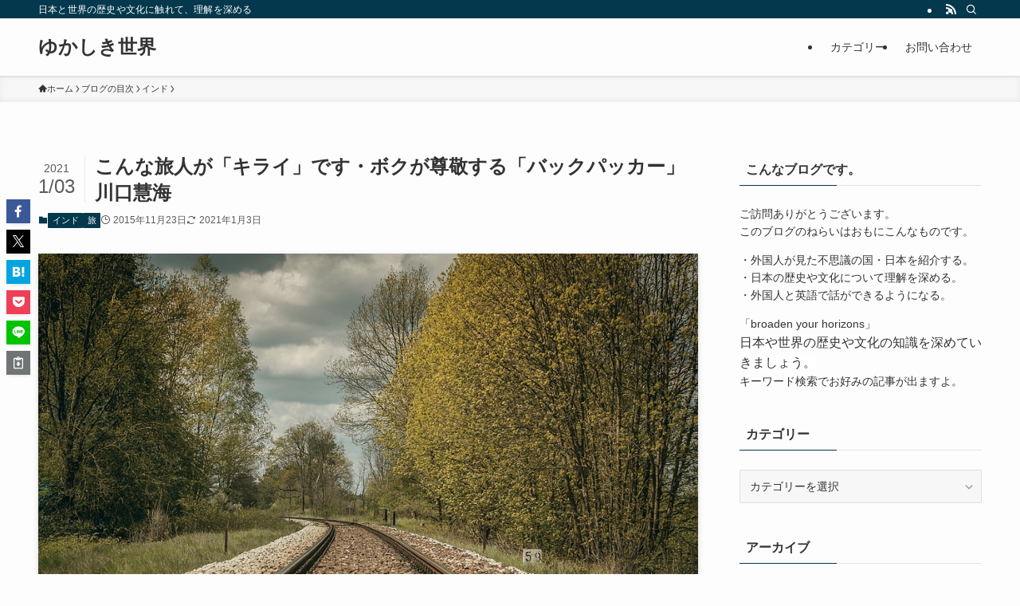

--- FILE ---
content_type: text/html; charset=UTF-8
request_url: https://yukashikisekai.com/?p=32
body_size: 24681
content:
<!DOCTYPE html>
<html lang="ja" data-loaded="false" data-scrolled="false" data-spmenu="closed">
<head>
<meta charset="utf-8">
<meta name="format-detection" content="telephone=no">
<meta http-equiv="X-UA-Compatible" content="IE=edge">
<meta name="viewport" content="width=device-width, viewport-fit=cover">
<meta name='robots' content='index, follow, max-image-preview:large, max-snippet:-1, max-video-preview:-1' />

	<!-- This site is optimized with the Yoast SEO plugin v26.8 - https://yoast.com/product/yoast-seo-wordpress/ -->
	<title>こんな旅人が「キライ」です・ボクが尊敬する「バックパッカー」川口慧海 - ゆかしき世界</title>
	<link rel="canonical" href="https://yukashikisekai.com/?p=32" />
	<meta property="og:locale" content="ja_JP" />
	<meta property="og:type" content="article" />
	<meta property="og:title" content="こんな旅人が「キライ」です・ボクが尊敬する「バックパッカー」川口慧海 - ゆかしき世界" />
	<meta property="og:description" content="&nbsp; はじめの言葉 「語るに友なし折々聞ゆるは猛獣の声、ただその前面を流るる水の音と明月とが私の旅中の困難を慰めるという次第。（チベット旅行記一　川口慧海）」 &nbsp; ボクが尊敬する「バックパッカー」川口慧 [&hellip;]" />
	<meta property="og:url" content="https://yukashikisekai.com/?p=32" />
	<meta property="og:site_name" content="ゆかしき世界" />
	<meta property="article:publisher" content="https://www.facebook.com/profile.php?id=100011475574265" />
	<meta property="article:author" content="https://www.facebook.com/profile.php?id=100011475574265" />
	<meta property="article:published_time" content="2015-11-23T01:12:00+00:00" />
	<meta property="article:modified_time" content="2021-01-03T01:53:52+00:00" />
	<meta property="og:image" content="https://yukashikisekai.com/wp-content/uploads/2018/06/tracks-2043177_960_720.jpg" />
	<meta property="og:image:width" content="960" />
	<meta property="og:image:height" content="640" />
	<meta property="og:image:type" content="image/jpeg" />
	<meta name="author" content="ともやん" />
	<meta name="twitter:card" content="summary_large_image" />
	<meta name="twitter:label1" content="執筆者" />
	<meta name="twitter:data1" content="ともやん" />
	<script type="application/ld+json" class="yoast-schema-graph">{"@context":"https://schema.org","@graph":[{"@type":"Article","@id":"https://yukashikisekai.com/?p=32#article","isPartOf":{"@id":"https://yukashikisekai.com/?p=32"},"author":{"name":"ともやん","@id":"https://yukashikisekai.com/#/schema/person/df85a222069672f1da97b86c37a84e67"},"headline":"こんな旅人が「キライ」です・ボクが尊敬する「バックパッカー」川口慧海","datePublished":"2015-11-23T01:12:00+00:00","dateModified":"2021-01-03T01:53:52+00:00","mainEntityOfPage":{"@id":"https://yukashikisekai.com/?p=32"},"wordCount":16,"commentCount":0,"publisher":{"@id":"https://yukashikisekai.com/#/schema/person/df85a222069672f1da97b86c37a84e67"},"image":{"@id":"https://yukashikisekai.com/?p=32#primaryimage"},"thumbnailUrl":"https://yukashikisekai.com/wp-content/uploads/2018/06/tracks-2043177_960_720.jpg","articleSection":["インド","旅"],"inLanguage":"ja","potentialAction":[{"@type":"CommentAction","name":"Comment","target":["https://yukashikisekai.com/?p=32#respond"]}]},{"@type":"WebPage","@id":"https://yukashikisekai.com/?p=32","url":"https://yukashikisekai.com/?p=32","name":"こんな旅人が「キライ」です・ボクが尊敬する「バックパッカー」川口慧海 - ゆかしき世界","isPartOf":{"@id":"https://yukashikisekai.com/#website"},"primaryImageOfPage":{"@id":"https://yukashikisekai.com/?p=32#primaryimage"},"image":{"@id":"https://yukashikisekai.com/?p=32#primaryimage"},"thumbnailUrl":"https://yukashikisekai.com/wp-content/uploads/2018/06/tracks-2043177_960_720.jpg","datePublished":"2015-11-23T01:12:00+00:00","dateModified":"2021-01-03T01:53:52+00:00","breadcrumb":{"@id":"https://yukashikisekai.com/?p=32#breadcrumb"},"inLanguage":"ja","potentialAction":[{"@type":"ReadAction","target":["https://yukashikisekai.com/?p=32"]}]},{"@type":"ImageObject","inLanguage":"ja","@id":"https://yukashikisekai.com/?p=32#primaryimage","url":"https://yukashikisekai.com/wp-content/uploads/2018/06/tracks-2043177_960_720.jpg","contentUrl":"https://yukashikisekai.com/wp-content/uploads/2018/06/tracks-2043177_960_720.jpg","width":960,"height":640},{"@type":"BreadcrumbList","@id":"https://yukashikisekai.com/?p=32#breadcrumb","itemListElement":[{"@type":"ListItem","position":1,"name":"ホーム","item":"https://yukashikisekai.com/"},{"@type":"ListItem","position":2,"name":"こんな旅人が「キライ」です・ボクが尊敬する「バックパッカー」川口慧海"}]},{"@type":"WebSite","@id":"https://yukashikisekai.com/#website","url":"https://yukashikisekai.com/","name":"ゆかしき世界","description":"日本と世界の歴史や文化に触れて、理解を深める","publisher":{"@id":"https://yukashikisekai.com/#/schema/person/df85a222069672f1da97b86c37a84e67"},"potentialAction":[{"@type":"SearchAction","target":{"@type":"EntryPoint","urlTemplate":"https://yukashikisekai.com/?s={search_term_string}"},"query-input":{"@type":"PropertyValueSpecification","valueRequired":true,"valueName":"search_term_string"}}],"inLanguage":"ja"},{"@type":["Person","Organization"],"@id":"https://yukashikisekai.com/#/schema/person/df85a222069672f1da97b86c37a84e67","name":"ともやん","image":{"@type":"ImageObject","inLanguage":"ja","@id":"https://yukashikisekai.com/#/schema/person/image/","url":"https://yukashikisekai.com/wp-content/uploads/2017/01/P1200157-700x525.jpg","contentUrl":"https://yukashikisekai.com/wp-content/uploads/2017/01/P1200157-700x525.jpg","width":700,"height":525,"caption":"ともやん"},"logo":{"@id":"https://yukashikisekai.com/#/schema/person/image/"},"description":"今まで、東南アジア・中東・西アフリカなど約30の国と地域に旅をしてきました。それと歴史を教えていた経験をいかして、読者のみなさんに役立つ情報をお届けしたいと思っています。 また外国人の友人が多いので、彼らの視点から見た日本も紹介します。","sameAs":["https://yukashikisekai.com/","https://www.facebook.com/profile.php?id=100011475574265"],"url":"https://yukashikisekai.com/?author=1"}]}</script>
	<!-- / Yoast SEO plugin. -->


<link rel="alternate" type="application/rss+xml" title="ゆかしき世界 &raquo; フィード" href="https://yukashikisekai.com/?feed=rss2" />
<link rel="alternate" type="application/rss+xml" title="ゆかしき世界 &raquo; コメントフィード" href="https://yukashikisekai.com/?feed=comments-rss2" />
<link rel="alternate" type="application/rss+xml" title="ゆかしき世界 &raquo; こんな旅人が「キライ」です・ボクが尊敬する「バックパッカー」川口慧海 のコメントのフィード" href="https://yukashikisekai.com/?feed=rss2&#038;p=32" />
<style id='wp-img-auto-sizes-contain-inline-css' type='text/css'>
img:is([sizes=auto i],[sizes^="auto," i]){contain-intrinsic-size:3000px 1500px}
/*# sourceURL=wp-img-auto-sizes-contain-inline-css */
</style>
<style id='wp-block-library-inline-css' type='text/css'>
:root{--wp-block-synced-color:#7a00df;--wp-block-synced-color--rgb:122,0,223;--wp-bound-block-color:var(--wp-block-synced-color);--wp-editor-canvas-background:#ddd;--wp-admin-theme-color:#007cba;--wp-admin-theme-color--rgb:0,124,186;--wp-admin-theme-color-darker-10:#006ba1;--wp-admin-theme-color-darker-10--rgb:0,107,160.5;--wp-admin-theme-color-darker-20:#005a87;--wp-admin-theme-color-darker-20--rgb:0,90,135;--wp-admin-border-width-focus:2px}@media (min-resolution:192dpi){:root{--wp-admin-border-width-focus:1.5px}}.wp-element-button{cursor:pointer}:root .has-very-light-gray-background-color{background-color:#eee}:root .has-very-dark-gray-background-color{background-color:#313131}:root .has-very-light-gray-color{color:#eee}:root .has-very-dark-gray-color{color:#313131}:root .has-vivid-green-cyan-to-vivid-cyan-blue-gradient-background{background:linear-gradient(135deg,#00d084,#0693e3)}:root .has-purple-crush-gradient-background{background:linear-gradient(135deg,#34e2e4,#4721fb 50%,#ab1dfe)}:root .has-hazy-dawn-gradient-background{background:linear-gradient(135deg,#faaca8,#dad0ec)}:root .has-subdued-olive-gradient-background{background:linear-gradient(135deg,#fafae1,#67a671)}:root .has-atomic-cream-gradient-background{background:linear-gradient(135deg,#fdd79a,#004a59)}:root .has-nightshade-gradient-background{background:linear-gradient(135deg,#330968,#31cdcf)}:root .has-midnight-gradient-background{background:linear-gradient(135deg,#020381,#2874fc)}:root{--wp--preset--font-size--normal:16px;--wp--preset--font-size--huge:42px}.has-regular-font-size{font-size:1em}.has-larger-font-size{font-size:2.625em}.has-normal-font-size{font-size:var(--wp--preset--font-size--normal)}.has-huge-font-size{font-size:var(--wp--preset--font-size--huge)}.has-text-align-center{text-align:center}.has-text-align-left{text-align:left}.has-text-align-right{text-align:right}.has-fit-text{white-space:nowrap!important}#end-resizable-editor-section{display:none}.aligncenter{clear:both}.items-justified-left{justify-content:flex-start}.items-justified-center{justify-content:center}.items-justified-right{justify-content:flex-end}.items-justified-space-between{justify-content:space-between}.screen-reader-text{border:0;clip-path:inset(50%);height:1px;margin:-1px;overflow:hidden;padding:0;position:absolute;width:1px;word-wrap:normal!important}.screen-reader-text:focus{background-color:#ddd;clip-path:none;color:#444;display:block;font-size:1em;height:auto;left:5px;line-height:normal;padding:15px 23px 14px;text-decoration:none;top:5px;width:auto;z-index:100000}html :where(.has-border-color){border-style:solid}html :where([style*=border-top-color]){border-top-style:solid}html :where([style*=border-right-color]){border-right-style:solid}html :where([style*=border-bottom-color]){border-bottom-style:solid}html :where([style*=border-left-color]){border-left-style:solid}html :where([style*=border-width]){border-style:solid}html :where([style*=border-top-width]){border-top-style:solid}html :where([style*=border-right-width]){border-right-style:solid}html :where([style*=border-bottom-width]){border-bottom-style:solid}html :where([style*=border-left-width]){border-left-style:solid}html :where(img[class*=wp-image-]){height:auto;max-width:100%}:where(figure){margin:0 0 1em}html :where(.is-position-sticky){--wp-admin--admin-bar--position-offset:var(--wp-admin--admin-bar--height,0px)}@media screen and (max-width:600px){html :where(.is-position-sticky){--wp-admin--admin-bar--position-offset:0px}}

/*# sourceURL=wp-block-library-inline-css */
</style><style id='global-styles-inline-css' type='text/css'>
:root{--wp--preset--aspect-ratio--square: 1;--wp--preset--aspect-ratio--4-3: 4/3;--wp--preset--aspect-ratio--3-4: 3/4;--wp--preset--aspect-ratio--3-2: 3/2;--wp--preset--aspect-ratio--2-3: 2/3;--wp--preset--aspect-ratio--16-9: 16/9;--wp--preset--aspect-ratio--9-16: 9/16;--wp--preset--color--black: #000;--wp--preset--color--cyan-bluish-gray: #abb8c3;--wp--preset--color--white: #fff;--wp--preset--color--pale-pink: #f78da7;--wp--preset--color--vivid-red: #cf2e2e;--wp--preset--color--luminous-vivid-orange: #ff6900;--wp--preset--color--luminous-vivid-amber: #fcb900;--wp--preset--color--light-green-cyan: #7bdcb5;--wp--preset--color--vivid-green-cyan: #00d084;--wp--preset--color--pale-cyan-blue: #8ed1fc;--wp--preset--color--vivid-cyan-blue: #0693e3;--wp--preset--color--vivid-purple: #9b51e0;--wp--preset--color--swl-main: var(--color_main);--wp--preset--color--swl-main-thin: var(--color_main_thin);--wp--preset--color--swl-gray: var(--color_gray);--wp--preset--color--swl-deep-01: var(--color_deep01);--wp--preset--color--swl-deep-02: var(--color_deep02);--wp--preset--color--swl-deep-03: var(--color_deep03);--wp--preset--color--swl-deep-04: var(--color_deep04);--wp--preset--color--swl-pale-01: var(--color_pale01);--wp--preset--color--swl-pale-02: var(--color_pale02);--wp--preset--color--swl-pale-03: var(--color_pale03);--wp--preset--color--swl-pale-04: var(--color_pale04);--wp--preset--gradient--vivid-cyan-blue-to-vivid-purple: linear-gradient(135deg,rgb(6,147,227) 0%,rgb(155,81,224) 100%);--wp--preset--gradient--light-green-cyan-to-vivid-green-cyan: linear-gradient(135deg,rgb(122,220,180) 0%,rgb(0,208,130) 100%);--wp--preset--gradient--luminous-vivid-amber-to-luminous-vivid-orange: linear-gradient(135deg,rgb(252,185,0) 0%,rgb(255,105,0) 100%);--wp--preset--gradient--luminous-vivid-orange-to-vivid-red: linear-gradient(135deg,rgb(255,105,0) 0%,rgb(207,46,46) 100%);--wp--preset--gradient--very-light-gray-to-cyan-bluish-gray: linear-gradient(135deg,rgb(238,238,238) 0%,rgb(169,184,195) 100%);--wp--preset--gradient--cool-to-warm-spectrum: linear-gradient(135deg,rgb(74,234,220) 0%,rgb(151,120,209) 20%,rgb(207,42,186) 40%,rgb(238,44,130) 60%,rgb(251,105,98) 80%,rgb(254,248,76) 100%);--wp--preset--gradient--blush-light-purple: linear-gradient(135deg,rgb(255,206,236) 0%,rgb(152,150,240) 100%);--wp--preset--gradient--blush-bordeaux: linear-gradient(135deg,rgb(254,205,165) 0%,rgb(254,45,45) 50%,rgb(107,0,62) 100%);--wp--preset--gradient--luminous-dusk: linear-gradient(135deg,rgb(255,203,112) 0%,rgb(199,81,192) 50%,rgb(65,88,208) 100%);--wp--preset--gradient--pale-ocean: linear-gradient(135deg,rgb(255,245,203) 0%,rgb(182,227,212) 50%,rgb(51,167,181) 100%);--wp--preset--gradient--electric-grass: linear-gradient(135deg,rgb(202,248,128) 0%,rgb(113,206,126) 100%);--wp--preset--gradient--midnight: linear-gradient(135deg,rgb(2,3,129) 0%,rgb(40,116,252) 100%);--wp--preset--font-size--small: 0.9em;--wp--preset--font-size--medium: 1.1em;--wp--preset--font-size--large: 1.25em;--wp--preset--font-size--x-large: 42px;--wp--preset--font-size--xs: 0.75em;--wp--preset--font-size--huge: 1.6em;--wp--preset--spacing--20: 0.44rem;--wp--preset--spacing--30: 0.67rem;--wp--preset--spacing--40: 1rem;--wp--preset--spacing--50: 1.5rem;--wp--preset--spacing--60: 2.25rem;--wp--preset--spacing--70: 3.38rem;--wp--preset--spacing--80: 5.06rem;--wp--preset--shadow--natural: 6px 6px 9px rgba(0, 0, 0, 0.2);--wp--preset--shadow--deep: 12px 12px 50px rgba(0, 0, 0, 0.4);--wp--preset--shadow--sharp: 6px 6px 0px rgba(0, 0, 0, 0.2);--wp--preset--shadow--outlined: 6px 6px 0px -3px rgb(255, 255, 255), 6px 6px rgb(0, 0, 0);--wp--preset--shadow--crisp: 6px 6px 0px rgb(0, 0, 0);}:where(.is-layout-flex){gap: 0.5em;}:where(.is-layout-grid){gap: 0.5em;}body .is-layout-flex{display: flex;}.is-layout-flex{flex-wrap: wrap;align-items: center;}.is-layout-flex > :is(*, div){margin: 0;}body .is-layout-grid{display: grid;}.is-layout-grid > :is(*, div){margin: 0;}:where(.wp-block-columns.is-layout-flex){gap: 2em;}:where(.wp-block-columns.is-layout-grid){gap: 2em;}:where(.wp-block-post-template.is-layout-flex){gap: 1.25em;}:where(.wp-block-post-template.is-layout-grid){gap: 1.25em;}.has-black-color{color: var(--wp--preset--color--black) !important;}.has-cyan-bluish-gray-color{color: var(--wp--preset--color--cyan-bluish-gray) !important;}.has-white-color{color: var(--wp--preset--color--white) !important;}.has-pale-pink-color{color: var(--wp--preset--color--pale-pink) !important;}.has-vivid-red-color{color: var(--wp--preset--color--vivid-red) !important;}.has-luminous-vivid-orange-color{color: var(--wp--preset--color--luminous-vivid-orange) !important;}.has-luminous-vivid-amber-color{color: var(--wp--preset--color--luminous-vivid-amber) !important;}.has-light-green-cyan-color{color: var(--wp--preset--color--light-green-cyan) !important;}.has-vivid-green-cyan-color{color: var(--wp--preset--color--vivid-green-cyan) !important;}.has-pale-cyan-blue-color{color: var(--wp--preset--color--pale-cyan-blue) !important;}.has-vivid-cyan-blue-color{color: var(--wp--preset--color--vivid-cyan-blue) !important;}.has-vivid-purple-color{color: var(--wp--preset--color--vivid-purple) !important;}.has-black-background-color{background-color: var(--wp--preset--color--black) !important;}.has-cyan-bluish-gray-background-color{background-color: var(--wp--preset--color--cyan-bluish-gray) !important;}.has-white-background-color{background-color: var(--wp--preset--color--white) !important;}.has-pale-pink-background-color{background-color: var(--wp--preset--color--pale-pink) !important;}.has-vivid-red-background-color{background-color: var(--wp--preset--color--vivid-red) !important;}.has-luminous-vivid-orange-background-color{background-color: var(--wp--preset--color--luminous-vivid-orange) !important;}.has-luminous-vivid-amber-background-color{background-color: var(--wp--preset--color--luminous-vivid-amber) !important;}.has-light-green-cyan-background-color{background-color: var(--wp--preset--color--light-green-cyan) !important;}.has-vivid-green-cyan-background-color{background-color: var(--wp--preset--color--vivid-green-cyan) !important;}.has-pale-cyan-blue-background-color{background-color: var(--wp--preset--color--pale-cyan-blue) !important;}.has-vivid-cyan-blue-background-color{background-color: var(--wp--preset--color--vivid-cyan-blue) !important;}.has-vivid-purple-background-color{background-color: var(--wp--preset--color--vivid-purple) !important;}.has-black-border-color{border-color: var(--wp--preset--color--black) !important;}.has-cyan-bluish-gray-border-color{border-color: var(--wp--preset--color--cyan-bluish-gray) !important;}.has-white-border-color{border-color: var(--wp--preset--color--white) !important;}.has-pale-pink-border-color{border-color: var(--wp--preset--color--pale-pink) !important;}.has-vivid-red-border-color{border-color: var(--wp--preset--color--vivid-red) !important;}.has-luminous-vivid-orange-border-color{border-color: var(--wp--preset--color--luminous-vivid-orange) !important;}.has-luminous-vivid-amber-border-color{border-color: var(--wp--preset--color--luminous-vivid-amber) !important;}.has-light-green-cyan-border-color{border-color: var(--wp--preset--color--light-green-cyan) !important;}.has-vivid-green-cyan-border-color{border-color: var(--wp--preset--color--vivid-green-cyan) !important;}.has-pale-cyan-blue-border-color{border-color: var(--wp--preset--color--pale-cyan-blue) !important;}.has-vivid-cyan-blue-border-color{border-color: var(--wp--preset--color--vivid-cyan-blue) !important;}.has-vivid-purple-border-color{border-color: var(--wp--preset--color--vivid-purple) !important;}.has-vivid-cyan-blue-to-vivid-purple-gradient-background{background: var(--wp--preset--gradient--vivid-cyan-blue-to-vivid-purple) !important;}.has-light-green-cyan-to-vivid-green-cyan-gradient-background{background: var(--wp--preset--gradient--light-green-cyan-to-vivid-green-cyan) !important;}.has-luminous-vivid-amber-to-luminous-vivid-orange-gradient-background{background: var(--wp--preset--gradient--luminous-vivid-amber-to-luminous-vivid-orange) !important;}.has-luminous-vivid-orange-to-vivid-red-gradient-background{background: var(--wp--preset--gradient--luminous-vivid-orange-to-vivid-red) !important;}.has-very-light-gray-to-cyan-bluish-gray-gradient-background{background: var(--wp--preset--gradient--very-light-gray-to-cyan-bluish-gray) !important;}.has-cool-to-warm-spectrum-gradient-background{background: var(--wp--preset--gradient--cool-to-warm-spectrum) !important;}.has-blush-light-purple-gradient-background{background: var(--wp--preset--gradient--blush-light-purple) !important;}.has-blush-bordeaux-gradient-background{background: var(--wp--preset--gradient--blush-bordeaux) !important;}.has-luminous-dusk-gradient-background{background: var(--wp--preset--gradient--luminous-dusk) !important;}.has-pale-ocean-gradient-background{background: var(--wp--preset--gradient--pale-ocean) !important;}.has-electric-grass-gradient-background{background: var(--wp--preset--gradient--electric-grass) !important;}.has-midnight-gradient-background{background: var(--wp--preset--gradient--midnight) !important;}.has-small-font-size{font-size: var(--wp--preset--font-size--small) !important;}.has-medium-font-size{font-size: var(--wp--preset--font-size--medium) !important;}.has-large-font-size{font-size: var(--wp--preset--font-size--large) !important;}.has-x-large-font-size{font-size: var(--wp--preset--font-size--x-large) !important;}
/*# sourceURL=global-styles-inline-css */
</style>

<link rel='stylesheet' id='swell-icons-css' href='https://yukashikisekai.com/wp-content/themes/swell/build/css/swell-icons.css?ver=2.15.0' type='text/css' media='all' />
<link rel='stylesheet' id='main_style-css' href='https://yukashikisekai.com/wp-content/themes/swell/build/css/main.css?ver=2.15.0' type='text/css' media='all' />
<link rel='stylesheet' id='swell_core/categories-css' href='https://yukashikisekai.com/wp-content/themes/swell/build/css/modules/blocks/categories.css?ver=2.15.0' type='text/css' media='all' />
<link rel='stylesheet' id='swell_widget/dropdown-css' href='https://yukashikisekai.com/wp-content/themes/swell/build/css/modules/blocks/widget-dropdown.css?ver=2.15.0' type='text/css' media='all' />
<style id='swell_custom-inline-css' type='text/css'>
:root{--swl-fz--content:4vw;--swl-font_family:"游ゴシック体", "Yu Gothic", YuGothic, "Hiragino Kaku Gothic ProN", "Hiragino Sans", Meiryo, sans-serif;--swl-font_weight:500;--color_main:#04384c;--color_text:#333;--color_link:#1176d4;--color_htag:#1e73be;--color_bg:#fdfdfd;--color_gradient1:#d8ffff;--color_gradient2:#87e7ff;--color_main_thin:rgba(5, 70, 95, 0.05 );--color_main_dark:rgba(3, 42, 57, 1 );--color_list_check:#04384c;--color_list_num:#04384c;--color_list_good:#86dd7b;--color_list_triangle:#f4e03a;--color_list_bad:#f36060;--color_faq_q:#d55656;--color_faq_a:#6599b7;--color_icon_good:#3cd250;--color_icon_good_bg:#ecffe9;--color_icon_bad:#4b73eb;--color_icon_bad_bg:#eafaff;--color_icon_info:#f578b4;--color_icon_info_bg:#fff0fa;--color_icon_announce:#ffa537;--color_icon_announce_bg:#fff5f0;--color_icon_pen:#7a7a7a;--color_icon_pen_bg:#f7f7f7;--color_icon_book:#787364;--color_icon_book_bg:#f8f6ef;--color_icon_point:#ffa639;--color_icon_check:#86d67c;--color_icon_batsu:#f36060;--color_icon_hatena:#5295cc;--color_icon_caution:#f7da38;--color_icon_memo:#84878a;--color_deep01:#e44141;--color_deep02:#3d79d5;--color_deep03:#63a84d;--color_deep04:#f09f4d;--color_pale01:#fff2f0;--color_pale02:#f3f8fd;--color_pale03:#f1f9ee;--color_pale04:#fdf9ee;--color_mark_blue:#b7e3ff;--color_mark_green:#bdf9c3;--color_mark_yellow:#fcf69f;--color_mark_orange:#ffddbc;--border01:solid 1px var(--color_main);--border02:double 4px var(--color_main);--border03:dashed 2px var(--color_border);--border04:solid 4px var(--color_gray);--card_posts_thumb_ratio:56.25%;--list_posts_thumb_ratio:61.805%;--big_posts_thumb_ratio:56.25%;--thumb_posts_thumb_ratio:61.805%;--blogcard_thumb_ratio:56.25%;--color_header_bg:#fdfdfd;--color_header_text:#333;--color_footer_bg:#fdfdfd;--color_footer_text:#333;--container_size:1200px;--article_size:900px;--logo_size_sp:48px;--logo_size_pc:40px;--logo_size_pcfix:32px;}.swl-cell-bg[data-icon="doubleCircle"]{--cell-icon-color:#ffc977}.swl-cell-bg[data-icon="circle"]{--cell-icon-color:#94e29c}.swl-cell-bg[data-icon="triangle"]{--cell-icon-color:#eeda2f}.swl-cell-bg[data-icon="close"]{--cell-icon-color:#ec9191}.swl-cell-bg[data-icon="hatena"]{--cell-icon-color:#93c9da}.swl-cell-bg[data-icon="check"]{--cell-icon-color:#94e29c}.swl-cell-bg[data-icon="line"]{--cell-icon-color:#9b9b9b}.cap_box[data-colset="col1"]{--capbox-color:#f59b5f;--capbox-color--bg:#fff8eb}.cap_box[data-colset="col2"]{--capbox-color:#5fb9f5;--capbox-color--bg:#edf5ff}.cap_box[data-colset="col3"]{--capbox-color:#2fcd90;--capbox-color--bg:#eafaf2}.red_{--the-btn-color:#f74a4a;--the-btn-color2:#ffbc49;--the-solid-shadow: rgba(185, 56, 56, 1 )}.blue_{--the-btn-color:#338df4;--the-btn-color2:#35eaff;--the-solid-shadow: rgba(38, 106, 183, 1 )}.green_{--the-btn-color:#62d847;--the-btn-color2:#7bf7bd;--the-solid-shadow: rgba(74, 162, 53, 1 )}.is-style-btn_normal{--the-btn-radius:80px}.is-style-btn_solid{--the-btn-radius:80px}.is-style-btn_shiny{--the-btn-radius:80px}.is-style-btn_line{--the-btn-radius:80px}.post_content blockquote{padding:1.5em 2em 1.5em 3em}.post_content blockquote::before{content:"";display:block;width:5px;height:calc(100% - 3em);top:1.5em;left:1.5em;border-left:solid 1px rgba(180,180,180,.75);border-right:solid 1px rgba(180,180,180,.75);}.mark_blue{background:-webkit-linear-gradient(transparent 64%,var(--color_mark_blue) 0%);background:linear-gradient(transparent 64%,var(--color_mark_blue) 0%)}.mark_green{background:-webkit-linear-gradient(transparent 64%,var(--color_mark_green) 0%);background:linear-gradient(transparent 64%,var(--color_mark_green) 0%)}.mark_yellow{background:-webkit-linear-gradient(transparent 64%,var(--color_mark_yellow) 0%);background:linear-gradient(transparent 64%,var(--color_mark_yellow) 0%)}.mark_orange{background:-webkit-linear-gradient(transparent 64%,var(--color_mark_orange) 0%);background:linear-gradient(transparent 64%,var(--color_mark_orange) 0%)}[class*="is-style-icon_"]{color:#333;border-width:0}[class*="is-style-big_icon_"]{border-width:2px;border-style:solid}[data-col="gray"] .c-balloon__text{background:#f7f7f7;border-color:#ccc}[data-col="gray"] .c-balloon__before{border-right-color:#f7f7f7}[data-col="green"] .c-balloon__text{background:#d1f8c2;border-color:#9ddd93}[data-col="green"] .c-balloon__before{border-right-color:#d1f8c2}[data-col="blue"] .c-balloon__text{background:#e2f6ff;border-color:#93d2f0}[data-col="blue"] .c-balloon__before{border-right-color:#e2f6ff}[data-col="red"] .c-balloon__text{background:#ffebeb;border-color:#f48789}[data-col="red"] .c-balloon__before{border-right-color:#ffebeb}[data-col="yellow"] .c-balloon__text{background:#f9f7d2;border-color:#fbe593}[data-col="yellow"] .c-balloon__before{border-right-color:#f9f7d2}.-type-list2 .p-postList__body::after,.-type-big .p-postList__body::after{content: "READ MORE »";}.c-postThumb__cat{background-color:#04384c;color:#fff;background-image: repeating-linear-gradient(-45deg,rgba(255,255,255,.1),rgba(255,255,255,.1) 6px,transparent 6px,transparent 12px)}.post_content h2:where(:not([class^="swell-block-"]):not(.faq_q):not(.p-postList__title))::before{position:absolute;display:block;pointer-events:none}.l-header{box-shadow: 0 1px 4px rgba(0,0,0,.12)}.l-header__bar{color:#fff;background:var(--color_main)}.l-header__menuBtn{order:1}.l-header__customBtn{order:3}.c-gnav a::after{background:var(--color_main);width:100%;height:2px;transform:scaleX(0)}.p-spHeadMenu .menu-item.-current{border-bottom-color:var(--color_main)}.c-gnav > li:hover > a::after,.c-gnav > .-current > a::after{transform: scaleX(1)}.c-gnav .sub-menu{color:#333;background:#fff}.l-fixHeader::before{opacity:1}#pagetop{border-radius:50%}.c-widget__title.-spmenu{padding:.5em .75em;border-radius:var(--swl-radius--2, 0px);background:var(--color_main);color:#fff;}.c-widget__title.-footer{padding:.5em}.c-widget__title.-footer::before{content:"";bottom:0;left:0;width:40%;z-index:1;background:var(--color_main)}.c-widget__title.-footer::after{content:"";bottom:0;left:0;width:100%;background:var(--color_border)}.c-secTitle{border-left:solid 2px var(--color_main);padding:0em .75em}.p-spMenu{color:#333}.p-spMenu__inner::before{background:#fdfdfd;opacity:1}.p-spMenu__overlay{background:#000;opacity:0.6}[class*="page-numbers"]{color:#fff;background-color:#dedede}a{text-decoration: none}.l-topTitleArea.c-filterLayer::before{background-color:#000;opacity:0.2;content:""}@media screen and (min-width: 960px){:root{}}@media screen and (max-width: 959px){:root{}.l-header__logo{order:2;text-align:center}}@media screen and (min-width: 600px){:root{--swl-fz--content:16px;}}@media screen and (max-width: 599px){:root{}}@media (min-width: 1108px) {.alignwide{left:-100px;width:calc(100% + 200px);}}@media (max-width: 1108px) {.-sidebar-off .swell-block-fullWide__inner.l-container .alignwide{left:0px;width:100%;}}.l-fixHeader .l-fixHeader__gnav{order:0}[data-scrolled=true] .l-fixHeader[data-ready]{opacity:1;-webkit-transform:translateY(0)!important;transform:translateY(0)!important;visibility:visible}.-body-solid .l-fixHeader{box-shadow:0 2px 4px var(--swl-color_shadow)}.l-fixHeader__inner{align-items:stretch;color:var(--color_header_text);display:flex;padding-bottom:0;padding-top:0;position:relative;z-index:1}.l-fixHeader__logo{align-items:center;display:flex;line-height:1;margin-right:24px;order:0;padding:16px 0}.is-style-btn_normal a,.is-style-btn_shiny a{box-shadow:var(--swl-btn_shadow)}.c-shareBtns__btn,.is-style-balloon>.c-tabList .c-tabList__button,.p-snsCta,[class*=page-numbers]{box-shadow:var(--swl-box_shadow)}.p-articleThumb__img,.p-articleThumb__youtube{box-shadow:var(--swl-img_shadow)}.p-pickupBanners__item .c-bannerLink,.p-postList__thumb{box-shadow:0 2px 8px rgba(0,0,0,.1),0 4px 4px -4px rgba(0,0,0,.1)}.p-postList.-w-ranking li:before{background-image:repeating-linear-gradient(-45deg,hsla(0,0%,100%,.1),hsla(0,0%,100%,.1) 6px,transparent 0,transparent 12px);box-shadow:1px 1px 4px rgba(0,0,0,.2)}.l-header__bar{position:relative;width:100%}.l-header__bar .c-catchphrase{color:inherit;font-size:12px;letter-spacing:var(--swl-letter_spacing,.2px);line-height:14px;margin-right:auto;overflow:hidden;padding:4px 0;white-space:nowrap;width:50%}.l-header__bar .c-iconList .c-iconList__link{margin:0;padding:4px 6px}.l-header__barInner{align-items:center;display:flex;justify-content:flex-end}@media (min-width:960px){.-series .l-header__inner{align-items:stretch;display:flex}.-series .l-header__logo{align-items:center;display:flex;flex-wrap:wrap;margin-right:24px;padding:16px 0}.-series .l-header__logo .c-catchphrase{font-size:13px;padding:4px 0}.-series .c-headLogo{margin-right:16px}.-series-right .l-header__inner{justify-content:space-between}.-series-right .c-gnavWrap{margin-left:auto}.-series-right .w-header{margin-left:12px}.-series-left .w-header{margin-left:auto}}@media (min-width:960px) and (min-width:600px){.-series .c-headLogo{max-width:400px}}.c-gnav .sub-menu a:before,.c-listMenu a:before{-webkit-font-smoothing:antialiased;-moz-osx-font-smoothing:grayscale;font-family:icomoon!important;font-style:normal;font-variant:normal;font-weight:400;line-height:1;text-transform:none}.c-submenuToggleBtn{display:none}.c-listMenu a{padding:.75em 1em .75em 1.5em;transition:padding .25s}.c-listMenu a:hover{padding-left:1.75em;padding-right:.75em}.c-gnav .sub-menu a:before,.c-listMenu a:before{color:inherit;content:"\e921";display:inline-block;left:2px;position:absolute;top:50%;-webkit-transform:translateY(-50%);transform:translateY(-50%);vertical-align:middle}.widget_categories>ul>.cat-item>a,.wp-block-categories-list>li>a{padding-left:1.75em}.c-listMenu .children,.c-listMenu .sub-menu{margin:0}.c-listMenu .children a,.c-listMenu .sub-menu a{font-size:.9em;padding-left:2.5em}.c-listMenu .children a:before,.c-listMenu .sub-menu a:before{left:1em}.c-listMenu .children a:hover,.c-listMenu .sub-menu a:hover{padding-left:2.75em}.c-listMenu .children ul a,.c-listMenu .sub-menu ul a{padding-left:3.25em}.c-listMenu .children ul a:before,.c-listMenu .sub-menu ul a:before{left:1.75em}.c-listMenu .children ul a:hover,.c-listMenu .sub-menu ul a:hover{padding-left:3.5em}.c-gnav li:hover>.sub-menu{opacity:1;visibility:visible}.c-gnav .sub-menu:before{background:inherit;content:"";height:100%;left:0;position:absolute;top:0;width:100%;z-index:0}.c-gnav .sub-menu .sub-menu{left:100%;top:0;z-index:-1}.c-gnav .sub-menu a{padding-left:2em}.c-gnav .sub-menu a:before{left:.5em}.c-gnav .sub-menu a:hover .ttl{left:4px}:root{--color_content_bg:var(--color_bg);}.c-widget__title.-side{padding:.5em}.c-widget__title.-side::before{content:"";bottom:0;left:0;width:40%;z-index:1;background:var(--color_main)}.c-widget__title.-side::after{content:"";bottom:0;left:0;width:100%;background:var(--color_border)}.c-shareBtns__item:not(:last-child){margin-right:4px}.c-shareBtns__btn{padding:8px 0}@media screen and (min-width: 960px){:root{}}@media screen and (max-width: 959px){:root{}}@media screen and (min-width: 600px){:root{}}@media screen and (max-width: 599px){:root{}}.swell-block-fullWide__inner.l-container{--swl-fw_inner_pad:var(--swl-pad_container,0px)}@media (min-width:960px){.-sidebar-on .l-content .alignfull,.-sidebar-on .l-content .alignwide{left:-16px;width:calc(100% + 32px)}.swell-block-fullWide__inner.l-article{--swl-fw_inner_pad:var(--swl-pad_post_content,0px)}.-sidebar-on .swell-block-fullWide__inner .alignwide{left:0;width:100%}.-sidebar-on .swell-block-fullWide__inner .alignfull{left:calc(0px - var(--swl-fw_inner_pad, 0))!important;margin-left:0!important;margin-right:0!important;width:calc(100% + var(--swl-fw_inner_pad, 0)*2)!important}}.p-relatedPosts .p-postList__item{margin-bottom:1.5em}.p-relatedPosts .p-postList__times,.p-relatedPosts .p-postList__times>:last-child{margin-right:0}@media (min-width:600px){.p-relatedPosts .p-postList__item{width:33.33333%}}@media screen and (min-width:600px) and (max-width:1239px){.p-relatedPosts .p-postList__item:nth-child(7),.p-relatedPosts .p-postList__item:nth-child(8){display:none}}@media screen and (min-width:1240px){.p-relatedPosts .p-postList__item{width:25%}}.-index-off .p-toc,.swell-toc-placeholder:empty{display:none}.p-toc.-modal{height:100%;margin:0;overflow-y:auto;padding:0}#main_content .p-toc{border-radius:var(--swl-radius--2,0);margin:4em auto;max-width:800px}#sidebar .p-toc{margin-top:-.5em}.p-toc .__pn:before{content:none!important;counter-increment:none}.p-toc .__prev{margin:0 0 1em}.p-toc .__next{margin:1em 0 0}.p-toc.is-omitted:not([data-omit=ct]) [data-level="2"] .p-toc__childList{height:0;margin-bottom:-.5em;visibility:hidden}.p-toc.is-omitted:not([data-omit=nest]){position:relative}.p-toc.is-omitted:not([data-omit=nest]):before{background:linear-gradient(hsla(0,0%,100%,0),var(--color_bg));bottom:5em;content:"";height:4em;left:0;opacity:.75;pointer-events:none;position:absolute;width:100%;z-index:1}.p-toc.is-omitted:not([data-omit=nest]):after{background:var(--color_bg);bottom:0;content:"";height:5em;left:0;opacity:.75;position:absolute;width:100%;z-index:1}.p-toc.is-omitted:not([data-omit=nest]) .__next,.p-toc.is-omitted:not([data-omit=nest]) [data-omit="1"]{display:none}.p-toc .p-toc__expandBtn{background-color:#f7f7f7;border:rgba(0,0,0,.2);border-radius:5em;box-shadow:0 0 0 1px #bbb;color:#333;display:block;font-size:14px;line-height:1.5;margin:.75em auto 0;min-width:6em;padding:.5em 1em;position:relative;transition:box-shadow .25s;z-index:2}.p-toc[data-omit=nest] .p-toc__expandBtn{display:inline-block;font-size:13px;margin:0 0 0 1.25em;padding:.5em .75em}.p-toc:not([data-omit=nest]) .p-toc__expandBtn:after,.p-toc:not([data-omit=nest]) .p-toc__expandBtn:before{border-top-color:inherit;border-top-style:dotted;border-top-width:3px;content:"";display:block;height:1px;position:absolute;top:calc(50% - 1px);transition:border-color .25s;width:100%;width:22px}.p-toc:not([data-omit=nest]) .p-toc__expandBtn:before{right:calc(100% + 1em)}.p-toc:not([data-omit=nest]) .p-toc__expandBtn:after{left:calc(100% + 1em)}.p-toc.is-expanded .p-toc__expandBtn{border-color:transparent}.p-toc__ttl{display:block;font-size:1.2em;line-height:1;position:relative;text-align:center}.p-toc__ttl:before{content:"\e918";display:inline-block;font-family:icomoon;margin-right:.5em;padding-bottom:2px;vertical-align:middle}#index_modal .p-toc__ttl{margin-bottom:.5em}.p-toc__list li{line-height:1.6}.p-toc__list>li+li{margin-top:.5em}.p-toc__list .p-toc__childList{padding-left:.5em}.p-toc__list [data-level="3"]{font-size:.9em}.p-toc__list .mininote{display:none}.post_content .p-toc__list{padding-left:0}#sidebar .p-toc__list{margin-bottom:0}#sidebar .p-toc__list .p-toc__childList{padding-left:0}.p-toc__link{color:inherit;font-size:inherit;text-decoration:none}.p-toc__link:hover{opacity:.8}.p-toc.-double{background:var(--color_gray);background:linear-gradient(-45deg,transparent 25%,var(--color_gray) 25%,var(--color_gray) 50%,transparent 50%,transparent 75%,var(--color_gray) 75%,var(--color_gray));background-clip:padding-box;background-size:4px 4px;border-bottom:4px double var(--color_border);border-top:4px double var(--color_border);padding:1.5em 1em 1em}.p-toc.-double .p-toc__ttl{margin-bottom:.75em}@media (min-width:960px){#main_content .p-toc{width:92%}}@media (hover:hover){.p-toc .p-toc__expandBtn:hover{border-color:transparent;box-shadow:0 0 0 2px currentcolor}}@media (min-width:600px){.p-toc.-double{padding:2em}}.p-pnLinks{align-items:stretch;display:flex;justify-content:space-between;margin:2em 0}.p-pnLinks__item{font-size:3vw;position:relative;width:49%}.p-pnLinks__item:before{content:"";display:block;height:.5em;pointer-events:none;position:absolute;top:50%;width:.5em;z-index:1}.p-pnLinks__item.-prev:before{border-bottom:1px solid;border-left:1px solid;left:.35em;-webkit-transform:rotate(45deg) translateY(-50%);transform:rotate(45deg) translateY(-50%)}.p-pnLinks__item.-prev .p-pnLinks__thumb{margin-right:8px}.p-pnLinks__item.-next .p-pnLinks__link{justify-content:flex-end}.p-pnLinks__item.-next:before{border-bottom:1px solid;border-right:1px solid;right:.35em;-webkit-transform:rotate(-45deg) translateY(-50%);transform:rotate(-45deg) translateY(-50%)}.p-pnLinks__item.-next .p-pnLinks__thumb{margin-left:8px;order:2}.p-pnLinks__item.-next:first-child{margin-left:auto}.p-pnLinks__link{align-items:center;border-radius:var(--swl-radius--2,0);color:inherit;display:flex;height:100%;line-height:1.4;min-height:4em;padding:.6em 1em .5em;position:relative;text-decoration:none;transition:box-shadow .25s;width:100%}.p-pnLinks__thumb{border-radius:var(--swl-radius--4,0);height:32px;-o-object-fit:cover;object-fit:cover;width:48px}.p-pnLinks .-prev .p-pnLinks__link{border-left:1.25em solid var(--color_main)}.p-pnLinks .-prev:before{color:#fff}.p-pnLinks .-next .p-pnLinks__link{border-right:1.25em solid var(--color_main)}.p-pnLinks .-next:before{color:#fff}@media not all and (min-width:960px){.p-pnLinks.-thumb-on{display:block}.p-pnLinks.-thumb-on .p-pnLinks__item{width:100%}}@media (min-width:600px){.p-pnLinks__item{font-size:13px}.p-pnLinks__thumb{height:48px;width:72px}.p-pnLinks__title{transition:-webkit-transform .25s;transition:transform .25s;transition:transform .25s,-webkit-transform .25s}.-prev>.p-pnLinks__link:hover .p-pnLinks__title{-webkit-transform:translateX(4px);transform:translateX(4px)}.-next>.p-pnLinks__link:hover .p-pnLinks__title{-webkit-transform:translateX(-4px);transform:translateX(-4px)}.p-pnLinks .-prev .p-pnLinks__link:hover{box-shadow:1px 1px 2px var(--swl-color_shadow)}.p-pnLinks .-next .p-pnLinks__link:hover{box-shadow:-1px 1px 2px var(--swl-color_shadow)}}
/*# sourceURL=swell_custom-inline-css */
</style>
<link rel="stylesheet" id="swell-parts/footer-css" href="https://yukashikisekai.com/wp-content/themes/swell/build/css/modules/parts/footer.css?ver=2.15.0" media="print" onload="this.media='all'"><noscript> <link rel='stylesheet' id='swell-parts/footer-css' href='https://yukashikisekai.com/wp-content/themes/swell/build/css/modules/parts/footer.css?ver=2.15.0' type='text/css' media='all' /></noscript>
<link rel='stylesheet' id='swell-page/single-css' href='https://yukashikisekai.com/wp-content/themes/swell/build/css/modules/page/single.css?ver=2.15.0' type='text/css' media='all' />
<link rel="stylesheet" id="swell-parts/comments-css" href="https://yukashikisekai.com/wp-content/themes/swell/build/css/modules/parts/comments.css?ver=2.15.0" media="print" onload="this.media='all'"><noscript> <link rel='stylesheet' id='swell-parts/comments-css' href='https://yukashikisekai.com/wp-content/themes/swell/build/css/modules/parts/comments.css?ver=2.15.0' type='text/css' media='all' /></noscript>
<style id='classic-theme-styles-inline-css' type='text/css'>
/*! This file is auto-generated */
.wp-block-button__link{color:#fff;background-color:#32373c;border-radius:9999px;box-shadow:none;text-decoration:none;padding:calc(.667em + 2px) calc(1.333em + 2px);font-size:1.125em}.wp-block-file__button{background:#32373c;color:#fff;text-decoration:none}
/*# sourceURL=/wp-includes/css/classic-themes.min.css */
</style>
<link rel='stylesheet' id='contact-form-7-css' href='https://yukashikisekai.com/wp-content/plugins/contact-form-7/includes/css/styles.css?ver=6.1.4' type='text/css' media='all' />

<noscript><link href="https://yukashikisekai.com/wp-content/themes/swell/build/css/noscript.css" rel="stylesheet"></noscript>
<link rel="icon" href="https://yukashikisekai.com/wp-content/uploads/2016/03/cropped-IMG_2254-32x32.jpg" sizes="32x32" />
<link rel="icon" href="https://yukashikisekai.com/wp-content/uploads/2016/03/cropped-IMG_2254-192x192.jpg" sizes="192x192" />
<link rel="apple-touch-icon" href="https://yukashikisekai.com/wp-content/uploads/2016/03/cropped-IMG_2254-180x180.jpg" />
<meta name="msapplication-TileImage" content="https://yukashikisekai.com/wp-content/uploads/2016/03/cropped-IMG_2254-270x270.jpg" />

<link rel="stylesheet" href="https://yukashikisekai.com/wp-content/themes/swell/build/css/print.css" media="print" >
<!-- Google tag (gtag.js) -->
<script async src="https://www.googletagmanager.com/gtag/js?id=G-9XQT1MJVNC"></script>
<script>
  window.dataLayer = window.dataLayer || [];
  function gtag(){dataLayer.push(arguments);}
  gtag('js', new Date());

  gtag('config', 'G-9XQT1MJVNC');
</script>
<script async src="https://pagead2.googlesyndication.com/pagead/js/adsbygoogle.js?client=ca-pub-6623887815384695"
     crossorigin="anonymous"></script>
</head>
<body data-rsssl=1>
<div id="body_wrap" class="wp-singular post-template-default single single-post postid-32 single-format-standard wp-theme-swell -body-solid -sidebar-on -frame-off id_32" >
<div id="sp_menu" class="p-spMenu -left"><div class="p-spMenu__inner"><div class="p-spMenu__closeBtn"><button class="c-iconBtn -menuBtn c-plainBtn" data-onclick="toggleMenu" aria-label="メニューを閉じる"><i class="c-iconBtn__icon icon-close-thin"></i></button></div><div class="p-spMenu__body"><div class="c-widget__title -spmenu">MENU</div><div class="p-spMenu__nav"><ul class="c-spnav c-listMenu"><li class="menu-item menu-item-type-taxonomy menu-item-object-category menu-item-has-children menu-item-50695"><a href="https://yukashikisekai.com/?cat=3">カテゴリー</a><ul class="sub-menu"><li class="menu-item menu-item-type-taxonomy menu-item-object-category menu-item-50697"><a href="https://yukashikisekai.com/?cat=17">今月の投稿</a></li><li class="menu-item menu-item-type-taxonomy menu-item-object-category menu-item-50683"><a href="https://yukashikisekai.com/?cat=134">日本</a></li><li class="menu-item menu-item-type-taxonomy menu-item-object-category menu-item-50684"><a href="https://yukashikisekai.com/?cat=120">韓国</a></li><li class="menu-item menu-item-type-taxonomy menu-item-object-category menu-item-50688"><a href="https://yukashikisekai.com/?cat=136">台湾</a></li><li class="menu-item menu-item-type-taxonomy menu-item-object-category menu-item-50685"><a href="https://yukashikisekai.com/?cat=123">中国</a></li><li class="menu-item menu-item-type-taxonomy menu-item-object-category menu-item-50687"><a href="https://yukashikisekai.com/?cat=121">東南アジア</a></li><li class="menu-item menu-item-type-taxonomy menu-item-object-category menu-item-50686"><a href="https://yukashikisekai.com/?cat=128">インド</a></li><li class="menu-item menu-item-type-taxonomy menu-item-object-category menu-item-50690"><a href="https://yukashikisekai.com/?cat=126">アメリカ</a></li><li class="menu-item menu-item-type-taxonomy menu-item-object-category menu-item-50691"><a href="https://yukashikisekai.com/?cat=131">ヨーロッパ</a></li><li class="menu-item menu-item-type-taxonomy menu-item-object-category menu-item-50692"><a href="https://yukashikisekai.com/?cat=133">アフリカ</a></li><li class="menu-item menu-item-type-taxonomy menu-item-object-category menu-item-50689"><a href="https://yukashikisekai.com/?cat=122">中東</a></li><li class="menu-item menu-item-type-taxonomy menu-item-object-category menu-item-50696"><a href="https://yukashikisekai.com/?cat=125">英会話</a></li><li class="menu-item menu-item-type-taxonomy menu-item-object-category menu-item-50693"><a href="https://yukashikisekai.com/?cat=135">宗教</a></li><li class="menu-item menu-item-type-taxonomy menu-item-object-category menu-item-50694"><a href="https://yukashikisekai.com/?cat=15">旅</a></li><li class="menu-item menu-item-type-taxonomy menu-item-object-category menu-item-50682"><a href="https://yukashikisekai.com/?cat=139">クイズ</a></li></ul></li><li class="menu-item menu-item-type-post_type menu-item-object-page menu-item-50681"><a href="https://yukashikisekai.com/?page_id=19233">お問い合わせ</a></li></ul></div></div></div><div class="p-spMenu__overlay c-overlay" data-onclick="toggleMenu"></div></div><header id="header" class="l-header -series -series-right" data-spfix="1"><div class="l-header__bar pc_"><div class="l-header__barInner l-container"><div class="c-catchphrase">日本と世界の歴史や文化に触れて、理解を深める</div><ul class="c-iconList"><li class="c-iconList__item -rss"><a href="https://yukashikisekai.com/?feed=rss2" target="_blank" rel="noopener" class="c-iconList__link u-fz-14 hov-flash" aria-label="rss"><i class="c-iconList__icon icon-rss" role="presentation"></i></a></li><li class="c-iconList__item -search"><button class="c-iconList__link c-plainBtn u-fz-14 hov-flash" data-onclick="toggleSearch" aria-label="検索"><i class="c-iconList__icon icon-search" role="presentation"></i></button></li></ul></div></div><div class="l-header__inner l-container"><div class="l-header__logo"><h1 class="c-headLogo -txt"><a href="https://yukashikisekai.com/" title="ゆかしき世界" class="c-headLogo__link" rel="home">ゆかしき世界</a></h1></div><nav id="gnav" class="l-header__gnav c-gnavWrap"><ul class="c-gnav"><li class="menu-item menu-item-type-taxonomy menu-item-object-category menu-item-has-children menu-item-50695"><a href="https://yukashikisekai.com/?cat=3"><span class="ttl">カテゴリー</span></a><ul class="sub-menu"><li class="menu-item menu-item-type-taxonomy menu-item-object-category menu-item-50697"><a href="https://yukashikisekai.com/?cat=17"><span class="ttl">今月の投稿</span></a></li><li class="menu-item menu-item-type-taxonomy menu-item-object-category menu-item-50683"><a href="https://yukashikisekai.com/?cat=134"><span class="ttl">日本</span></a></li><li class="menu-item menu-item-type-taxonomy menu-item-object-category menu-item-50684"><a href="https://yukashikisekai.com/?cat=120"><span class="ttl">韓国</span></a></li><li class="menu-item menu-item-type-taxonomy menu-item-object-category menu-item-50688"><a href="https://yukashikisekai.com/?cat=136"><span class="ttl">台湾</span></a></li><li class="menu-item menu-item-type-taxonomy menu-item-object-category menu-item-50685"><a href="https://yukashikisekai.com/?cat=123"><span class="ttl">中国</span></a></li><li class="menu-item menu-item-type-taxonomy menu-item-object-category menu-item-50687"><a href="https://yukashikisekai.com/?cat=121"><span class="ttl">東南アジア</span></a></li><li class="menu-item menu-item-type-taxonomy menu-item-object-category menu-item-50686"><a href="https://yukashikisekai.com/?cat=128"><span class="ttl">インド</span></a></li><li class="menu-item menu-item-type-taxonomy menu-item-object-category menu-item-50690"><a href="https://yukashikisekai.com/?cat=126"><span class="ttl">アメリカ</span></a></li><li class="menu-item menu-item-type-taxonomy menu-item-object-category menu-item-50691"><a href="https://yukashikisekai.com/?cat=131"><span class="ttl">ヨーロッパ</span></a></li><li class="menu-item menu-item-type-taxonomy menu-item-object-category menu-item-50692"><a href="https://yukashikisekai.com/?cat=133"><span class="ttl">アフリカ</span></a></li><li class="menu-item menu-item-type-taxonomy menu-item-object-category menu-item-50689"><a href="https://yukashikisekai.com/?cat=122"><span class="ttl">中東</span></a></li><li class="menu-item menu-item-type-taxonomy menu-item-object-category menu-item-50696"><a href="https://yukashikisekai.com/?cat=125"><span class="ttl">英会話</span></a></li><li class="menu-item menu-item-type-taxonomy menu-item-object-category menu-item-50693"><a href="https://yukashikisekai.com/?cat=135"><span class="ttl">宗教</span></a></li><li class="menu-item menu-item-type-taxonomy menu-item-object-category menu-item-50694"><a href="https://yukashikisekai.com/?cat=15"><span class="ttl">旅</span></a></li><li class="menu-item menu-item-type-taxonomy menu-item-object-category menu-item-50682"><a href="https://yukashikisekai.com/?cat=139"><span class="ttl">クイズ</span></a></li></ul></li><li class="menu-item menu-item-type-post_type menu-item-object-page menu-item-50681"><a href="https://yukashikisekai.com/?page_id=19233"><span class="ttl">お問い合わせ</span></a></li></ul></nav><div class="l-header__customBtn sp_"><button class="c-iconBtn c-plainBtn" data-onclick="toggleSearch" aria-label="検索ボタン"><i class="c-iconBtn__icon icon-search"></i></button></div><div class="l-header__menuBtn sp_"><button class="c-iconBtn -menuBtn c-plainBtn" data-onclick="toggleMenu" aria-label="メニューボタン"><i class="c-iconBtn__icon icon-menu-thin"></i></button></div></div></header><div id="fix_header" class="l-fixHeader -series -series-right"><div class="l-fixHeader__inner l-container"><div class="l-fixHeader__logo"><div class="c-headLogo -txt"><a href="https://yukashikisekai.com/" title="ゆかしき世界" class="c-headLogo__link" rel="home">ゆかしき世界</a></div></div><div class="l-fixHeader__gnav c-gnavWrap"><ul class="c-gnav"><li class="menu-item menu-item-type-taxonomy menu-item-object-category menu-item-has-children menu-item-50695"><a href="https://yukashikisekai.com/?cat=3"><span class="ttl">カテゴリー</span></a><ul class="sub-menu"><li class="menu-item menu-item-type-taxonomy menu-item-object-category menu-item-50697"><a href="https://yukashikisekai.com/?cat=17"><span class="ttl">今月の投稿</span></a></li><li class="menu-item menu-item-type-taxonomy menu-item-object-category menu-item-50683"><a href="https://yukashikisekai.com/?cat=134"><span class="ttl">日本</span></a></li><li class="menu-item menu-item-type-taxonomy menu-item-object-category menu-item-50684"><a href="https://yukashikisekai.com/?cat=120"><span class="ttl">韓国</span></a></li><li class="menu-item menu-item-type-taxonomy menu-item-object-category menu-item-50688"><a href="https://yukashikisekai.com/?cat=136"><span class="ttl">台湾</span></a></li><li class="menu-item menu-item-type-taxonomy menu-item-object-category menu-item-50685"><a href="https://yukashikisekai.com/?cat=123"><span class="ttl">中国</span></a></li><li class="menu-item menu-item-type-taxonomy menu-item-object-category menu-item-50687"><a href="https://yukashikisekai.com/?cat=121"><span class="ttl">東南アジア</span></a></li><li class="menu-item menu-item-type-taxonomy menu-item-object-category menu-item-50686"><a href="https://yukashikisekai.com/?cat=128"><span class="ttl">インド</span></a></li><li class="menu-item menu-item-type-taxonomy menu-item-object-category menu-item-50690"><a href="https://yukashikisekai.com/?cat=126"><span class="ttl">アメリカ</span></a></li><li class="menu-item menu-item-type-taxonomy menu-item-object-category menu-item-50691"><a href="https://yukashikisekai.com/?cat=131"><span class="ttl">ヨーロッパ</span></a></li><li class="menu-item menu-item-type-taxonomy menu-item-object-category menu-item-50692"><a href="https://yukashikisekai.com/?cat=133"><span class="ttl">アフリカ</span></a></li><li class="menu-item menu-item-type-taxonomy menu-item-object-category menu-item-50689"><a href="https://yukashikisekai.com/?cat=122"><span class="ttl">中東</span></a></li><li class="menu-item menu-item-type-taxonomy menu-item-object-category menu-item-50696"><a href="https://yukashikisekai.com/?cat=125"><span class="ttl">英会話</span></a></li><li class="menu-item menu-item-type-taxonomy menu-item-object-category menu-item-50693"><a href="https://yukashikisekai.com/?cat=135"><span class="ttl">宗教</span></a></li><li class="menu-item menu-item-type-taxonomy menu-item-object-category menu-item-50694"><a href="https://yukashikisekai.com/?cat=15"><span class="ttl">旅</span></a></li><li class="menu-item menu-item-type-taxonomy menu-item-object-category menu-item-50682"><a href="https://yukashikisekai.com/?cat=139"><span class="ttl">クイズ</span></a></li></ul></li><li class="menu-item menu-item-type-post_type menu-item-object-page menu-item-50681"><a href="https://yukashikisekai.com/?page_id=19233"><span class="ttl">お問い合わせ</span></a></li></ul></div></div></div><div id="breadcrumb" class="p-breadcrumb -bg-on"><ol class="p-breadcrumb__list l-container"><li class="p-breadcrumb__item"><a href="https://yukashikisekai.com/" class="p-breadcrumb__text"><span class="__home icon-home"> ホーム</span></a></li><li class="p-breadcrumb__item"><a href="https://yukashikisekai.com/?cat=119" class="p-breadcrumb__text"><span>ブログの目次</span></a></li><li class="p-breadcrumb__item"><a href="https://yukashikisekai.com/?cat=128" class="p-breadcrumb__text"><span>インド</span></a></li><li class="p-breadcrumb__item"><span class="p-breadcrumb__text">こんな旅人が「キライ」です・ボクが尊敬する「バックパッカー」川口慧海</span></li></ol></div><div id="content" class="l-content l-container" data-postid="32" data-pvct="true">
<main id="main_content" class="l-mainContent l-article">
	<article class="l-mainContent__inner" data-clarity-region="article">
		<div class="p-articleHead c-postTitle">
	<h1 class="c-postTitle__ttl">こんな旅人が「キライ」です・ボクが尊敬する「バックパッカー」川口慧海</h1>
			<time class="c-postTitle__date u-thin" datetime="2021-01-03" aria-hidden="true">
			<span class="__y">2021</span>
			<span class="__md">1/03</span>
		</time>
	</div>
<div class="p-articleMetas -top">

	
		<div class="p-articleMetas__termList c-categoryList">
					<a class="c-categoryList__link hov-flash-up" href="https://yukashikisekai.com/?cat=128" data-cat-id="128">
				インド			</a>
					<a class="c-categoryList__link hov-flash-up" href="https://yukashikisekai.com/?cat=15" data-cat-id="15">
				旅			</a>
			</div>
<div class="p-articleMetas__times c-postTimes u-thin">
	<time class="c-postTimes__posted icon-posted" datetime="2015-11-23" aria-label="公開日">2015年11月23日</time><time class="c-postTimes__modified icon-modified" datetime="2021-01-03" aria-label="更新日">2021年1月3日</time></div>
</div>


<figure class="p-articleThumb"><img width="960" height="640"  src="https://yukashikisekai.com/wp-content/uploads/2018/06/tracks-2043177_960_720.jpg" alt="" class="p-articleThumb__img" srcset="https://yukashikisekai.com/wp-content/uploads/2018/06/tracks-2043177_960_720.jpg 960w, https://yukashikisekai.com/wp-content/uploads/2018/06/tracks-2043177_960_720-300x200.jpg 300w, https://yukashikisekai.com/wp-content/uploads/2018/06/tracks-2043177_960_720-768x512.jpg 768w, https://yukashikisekai.com/wp-content/uploads/2018/06/tracks-2043177_960_720-700x467.jpg 700w" sizes="(min-width: 960px) 960px, 100vw" ></figure>		<div class="post_content">
			<p>&nbsp;</p>
<p>はじめの言葉</p>
<p>「語るに友なし折々聞ゆるは猛獣の声、ただその前面を流るる水の音と明月とが私の旅中の困難を慰めるという次第。（チベット旅行記一　川口慧海）」</p>
<p>&nbsp;</p>
<p>ボクが尊敬する「バックパッカー」川口慧海（えかい）。</p>
<blockquote><p>河口慧海</p>
<p>１８６６～１９４５　仏教学者・探検家。 １９００年、密入国して日本人として初めてチベットのラサに入る。チベット仏教紹介は世界的な業績とされる。</p>
<p>「日本史用語集　山川出版」</p></blockquote>
<p><img decoding="async" class="alignnone size-medium wp-image-26179 lazyload" src="[data-uri]" data-src="https://yukashikisekai.com/wp-content/uploads/2015/12/IMGP2456-300x199-1-300x199.jpg" alt="" width="300" height="199"  data-aspectratio="300/199"><noscript><img decoding="async" class="alignnone size-medium wp-image-26179" src="https://yukashikisekai.com/wp-content/uploads/2015/12/IMGP2456-300x199-1-300x199.jpg" alt="" width="300" height="199" ></noscript></p>
<p>&nbsp;</p>
<p>ボクがインドを旅行していたときは、複数の人が一部屋に泊まるドミトリーを利用していた。当然、同じ部屋の宿泊客は選べない。</p>
<p>その部屋に入ったとたん、「嫌な予感」はした。</p>
<p>ベッドの上には、日本人らしきおっさんが寝転んでいて、そのベッドの下には、コンロと鍋がある。<br />
つまり、外食をしないで、ここで自炊をしているということだ。<br />
こういう人は、まず間違いなく、インドの長期旅行者か滞在者だ。</p>
<p>&nbsp;</p>
<p>その人の体は、痩（や）せていて、日焼けで真っ黒の肌をしている。<br />
ひげは伸ばし放題で、茶色に汚れたＴシャツに、短パンをはいて、ベッドで寝転がっている。</p>
<p>「うわ、ただ者じゃない。旅の達人に違いない！」 と、「思ってももらいたいオーラ」が全身から出ている。面倒くさそうでイヤだな。</p>
<p>「こんにちは」 と、ボクがあいさつしても、目を合わせて小さくうなづくだけ。<br />
そして、指示を始める。</p>
<p>「ベッドは、そことそこが空いてる。日当たりがいいから、そっちにしなよ。それと、シャワー浴びるときも、貴重品はバッグに入れて鍵をかけるか、それも持ってシャワー室に入んな。この宿には、手くせが悪いヤツもいるから」<br />
どうやら、このおっさんが、この雑居房のボスらしい。</p>
<p>&nbsp;</p>
<p><img decoding="async" class="alignnone size-medium wp-image-25867 lazyload" src="[data-uri]" data-src="https://yukashikisekai.com/wp-content/uploads/2017/05/o0480064013928028955-225x300.jpg" alt="" width="225" height="300" data-srcset="https://yukashikisekai.com/wp-content/uploads/2017/05/o0480064013928028955-225x300.jpg 225w, https://yukashikisekai.com/wp-content/uploads/2017/05/o0480064013928028955.jpg 480w" sizes="(max-width: 225px) 100vw, 225px"  data-aspectratio="225/300"><noscript><img decoding="async" class="alignnone size-medium wp-image-25867" src="https://yukashikisekai.com/wp-content/uploads/2017/05/o0480064013928028955-225x300.jpg" alt="" width="225" height="300" srcset="https://yukashikisekai.com/wp-content/uploads/2017/05/o0480064013928028955-225x300.jpg 225w, https://yukashikisekai.com/wp-content/uploads/2017/05/o0480064013928028955.jpg 480w" sizes="(max-width: 225px) 100vw, 225px" ></noscript></p>
<p>&nbsp;</p>
<p>旅先で出会う旅行者には、当然、自分と相性が良い人と悪い人がいる。</p>
<p>が、ボクが行ったインドでは、あまり相性の良い長期旅行者には出会わなかった。<br />
そして、このときも、直感的に、「この人はダメな方だ」と分かった。</p>
<p>こういう人と話していると、いつの間にか、自慢されたり説教されたりしている。 荷物を置いたら、さっさと外に行くか。</p>
<p>&nbsp;</p>
<p><img decoding="async" class="alignnone size-medium wp-image-25870 lazyload" src="[data-uri]" data-src="https://yukashikisekai.com/wp-content/uploads/2017/05/o0480064013929729660-225x300.jpg" alt="" width="225" height="300" data-srcset="https://yukashikisekai.com/wp-content/uploads/2017/05/o0480064013929729660-225x300.jpg 225w, https://yukashikisekai.com/wp-content/uploads/2017/05/o0480064013929729660.jpg 480w" sizes="(max-width: 225px) 100vw, 225px"  data-aspectratio="225/300"><noscript><img decoding="async" class="alignnone size-medium wp-image-25870" src="https://yukashikisekai.com/wp-content/uploads/2017/05/o0480064013929729660-225x300.jpg" alt="" width="225" height="300" srcset="https://yukashikisekai.com/wp-content/uploads/2017/05/o0480064013929729660-225x300.jpg 225w, https://yukashikisekai.com/wp-content/uploads/2017/05/o0480064013929729660.jpg 480w" sizes="(max-width: 225px) 100vw, 225px" ></noscript></p>
<p>&nbsp;</p>
<p><span style="font-size: 16px;">そう思っていたら、早速目をつけられた。<br />
ボクが持っていた「地球の歩き方」が原因だった。<br />
</span></p>
<p><span style="font-size: 16px;">「それ、『歩き方』だよね？そういうのを持ってインドを周るのは、『旅』じゃなくて『旅行』なんだよね」<br />
あ、そういう話はいりません。</span></p>
<p><span style="font-size: 16px;">「『歩き方』って、情報古いし、役に立たないんだよね」<br />
</span></p>
<p><span style="font-size: 16px;">そうですか？<br />
でも、あなたより役に立ってるかもしれませんよ。なんてね。</span></p>
<p>&nbsp;</p>
<p><span style="font-size: 16px;">で、いろいろ話をしている（というか、一方的に聞かされている）うちに、話題は「ガンディー」になった。<br />
</span></p>
<p><span style="font-size: 16px;">「君さ、『ガンディー』ってどう思う？」</span></p>
<p><span style="font-size: 16px;">「世界史で習いましたけど、『サティヤーグラハ』っていう『非暴力・不服従運動』をして、インドを独立させた人ですよね。武器を使わないで、平和的に目的を達成したのは、すごいと思いますよ。今でも、ガンディーの考えは、世界中で支持されてますしね」</span></p>
<p><span style="font-size: 16px;">「それは、違うんだよね」<br />
</span></p>
<p><span style="font-size: 16px;">何で、こういう人は、人から意見を引き出しておいて、すぐにそれを否定するんだろう？</span></p>
<p><span style="font-size: 16px;">「ガンディーのやり方って、世界中から支持されているわけじゃないんだよね。あの時代のイギリスだから、通じたわけでね」<br />
</span></p>
<p><span style="font-size: 16px;">それは、前にインド人にも聞きました。</span></p>
<p><span style="font-size: 16px;">「日本では、ガンディーの『非暴力・不服従』という、日本人の価値観に合うところだけを取り出して、それ以外の部分は伝えないから、ガンディーが実際以上に『神格化』されてるんだよ。オレが会った日本人もガンディーを絶賛している人ばっかりでさ。実物大の『人間ガンディー』を知っている人は少ないんだよな」</span></p>
<p><span style="font-size: 16px;">つまり、「オレは、その数少ない日本人の一人」ってことですね。<br />
そして、ここから自慢に入るわけですね。<br />
やった、予感的中！</span></p>
<p>&nbsp;</p>
<p><span style="font-size: 16px;">「それに、ガンディーのやり方は「絶対」じゃない。どんなときでも、どんな相手にでも成功するわけじゃないだろ？あのさあ、『非暴力・不服従運動』っていうやり方が、ヒトラーやポルポトにも通じたと思う？」</span></p>
<p><span style="font-size: 16px;">そんなことは、考えたことがなかった。<br />
答えられん。</span></p>
<p>&nbsp;</p>
<p><span style="font-size: 16px;"><img decoding="async" class="alignnone size-medium wp-image-95 lazyload" src="[data-uri]" data-src="https://yukashikisekai.com/wp-content/uploads/2015/11/800px-Tuolsleng11-300x225.jpg" alt="800px-Tuolsleng1[1]" width="300" height="225" data-srcset="https://yukashikisekai.com/wp-content/uploads/2015/11/800px-Tuolsleng11-300x225.jpg 300w, https://yukashikisekai.com/wp-content/uploads/2015/11/800px-Tuolsleng11-768x576.jpg 768w, https://yukashikisekai.com/wp-content/uploads/2015/11/800px-Tuolsleng11.jpg 800w" sizes="(max-width: 300px) 100vw, 300px"  data-aspectratio="300/225"><noscript><img decoding="async" class="alignnone size-medium wp-image-95" src="https://yukashikisekai.com/wp-content/uploads/2015/11/800px-Tuolsleng11-300x225.jpg" alt="800px-Tuolsleng1[1]" width="300" height="225" srcset="https://yukashikisekai.com/wp-content/uploads/2015/11/800px-Tuolsleng11-300x225.jpg 300w, https://yukashikisekai.com/wp-content/uploads/2015/11/800px-Tuolsleng11-768x576.jpg 768w, https://yukashikisekai.com/wp-content/uploads/2015/11/800px-Tuolsleng11.jpg 800w" sizes="(max-width: 300px) 100vw, 300px" ></noscript></span></p>
<p><span style="font-size: 16px;">「カンボジアのツーレスレン虐殺犯罪博物館（ウィキペディア）」</span></p>
<p>&nbsp;</p>
<p><span style="font-size: 16px;">「でも、それはもう、起きてしまったことですよね。今から『どうだったか』を考えても仕方ないんじゃないですか？そのことから学んで、これからは、そんな悲劇を繰り返さないことが大事だと思いますよ」</span></p>
<p><span style="font-size: 16px;">「そうやって、論点をずらすから、ダメなんだよね。実際、あのときナチスからユダヤ人を救ったり、ポルポト派からカンボジア人を救ったりしたのは、連合軍やベトナム軍だっただろ？彼らの武力行使がなかったら、解決できなかったって。これが、現実ね。あのときの、ユダヤ人やカンボジア人が『非暴力・不服従運動』をしても、うまくいかなかったはず」</span></p>
<p><span style="font-size: 16px;">何で、こんな感じで決めつけたものの言い方をするのかな？とは思ったけど、この考えはどうだろうか？</span></p>
<p><span style="font-size: 16px;">イギリスのインド支配には、ガンディーの「サティヤグラハ（非暴力・不服従運動）」がうまくいったけど、ナチスやポルポトの支配でも、それは通じたのかな？</span></p>
<p><span style="font-size: 16px;">分からないことは、分からない。</span></p>
<p><span style="font-size: 16px;">結局、この長期旅行者の質問に答えられなかった。<br />
さらに、この後は、退屈で「ありがたいお話」を聞かせられるハメになった。「そもそも、オレの旅は・・・」的な話だ。<br />
今、進行形で、自分が迷惑をかけていることに、なぜ気付かない？</span></p>
<p>&nbsp;</p>
<p><span style="font-size: 16px;">このとき聞いたおっさんの話はほとんど忘れてしまったが、この質問はその後も頭に残った。それで、自分なりに、調べて考えてみることにした。<br />
</span></p>
<p><span style="font-size: 16px;">やや、独善的で自分中心なおっさんだったけど、考えるきっかけをくれて、ありがとう。</span></p>
<p>&nbsp;</p>
<p><span style="font-size: 16px;">ボクがインドを旅するきっかけの一つに、記事の冒頭で紹介した川口慧海の本を読んだことがある。</span></p>
<p><span style="font-size: 16px;">明治時代、日本人として初めてチベットに行ったというだけでも、間違いなく大冒険だ。<br />
当然、慧海の冒険談を聞きたがる人がたくさんいた。<br />
そ</span></p>
<p><span style="font-size: 16px;">んな人たちに、慧海はこう思っていた。<br />
</span></p>
<blockquote><p>「探検家としての資格においては、ほとんど欠如せるものなり。探検家として余を迎えられたる諸士に十分なる満足を供する能わざりしを、深く憾みとす。（チベット旅行記一　川口慧海）」</p></blockquote>
<p>&nbsp;</p>
<p>日本人でこれほどの冒険家は、他にそうはいない。<br />
でも、本人は、「探検家としての資格は欠如している」と思っていて、話を聞く人たちを満足させられない自分を憾（うら）みに思っている。<br />
こういう人柄がまたいい。</p>
<p>&nbsp;</p>
		</div>
		<div class="p-articleFoot">
	<div class="p-articleMetas -bottom">
			<div class="p-articleMetas__termList c-categoryList">
					<a class="c-categoryList__link hov-flash-up" href="https://yukashikisekai.com/?cat=128" data-cat-id="128">
				インド			</a>
					<a class="c-categoryList__link hov-flash-up" href="https://yukashikisekai.com/?cat=15" data-cat-id="15">
				旅			</a>
			</div>
	</div>
</div>
<div class="c-shareBtns -bottom -style-block">
			<div class="c-shareBtns__message">
			<span class="__text">
				よかったらシェアしてね！			</span>
		</div>
		<ul class="c-shareBtns__list">
							<li class="c-shareBtns__item -facebook">
				<a class="c-shareBtns__btn hov-flash-up" href="https://www.facebook.com/sharer/sharer.php?u=https%3A%2F%2Fyukashikisekai.com%2F%3Fp%3D32" title="Facebookでシェア" onclick="javascript:window.open(this.href, '_blank', 'menubar=no,toolbar=no,resizable=yes,scrollbars=yes,height=800,width=600');return false;" target="_blank" role="button" tabindex="0">
					<i class="snsicon c-shareBtns__icon icon-facebook" aria-hidden="true"></i>
				</a>
			</li>
							<li class="c-shareBtns__item -twitter-x">
				<a class="c-shareBtns__btn hov-flash-up" href="https://twitter.com/intent/tweet?url=https%3A%2F%2Fyukashikisekai.com%2F%3Fp%3D32&#038;text=%E3%81%93%E3%82%93%E3%81%AA%E6%97%85%E4%BA%BA%E3%81%8C%E3%80%8C%E3%82%AD%E3%83%A9%E3%82%A4%E3%80%8D%E3%81%A7%E3%81%99%E3%83%BB%E3%83%9C%E3%82%AF%E3%81%8C%E5%B0%8A%E6%95%AC%E3%81%99%E3%82%8B%E3%80%8C%E3%83%90%E3%83%83%E3%82%AF%E3%83%91%E3%83%83%E3%82%AB%E3%83%BC%E3%80%8D%E5%B7%9D%E5%8F%A3%E6%85%A7%E6%B5%B7" title="X(Twitter)でシェア" onclick="javascript:window.open(this.href, '_blank', 'menubar=no,toolbar=no,resizable=yes,scrollbars=yes,height=400,width=600');return false;" target="_blank" role="button" tabindex="0">
					<i class="snsicon c-shareBtns__icon icon-twitter-x" aria-hidden="true"></i>
				</a>
			</li>
							<li class="c-shareBtns__item -hatebu">
				<a class="c-shareBtns__btn hov-flash-up" href="//b.hatena.ne.jp/add?mode=confirm&#038;url=https%3A%2F%2Fyukashikisekai.com%2F%3Fp%3D32" title="はてなブックマークに登録" onclick="javascript:window.open(this.href, '_blank', 'menubar=no,toolbar=no,resizable=yes,scrollbars=yes,height=600,width=1000');return false;" target="_blank" role="button" tabindex="0">
					<i class="snsicon c-shareBtns__icon icon-hatebu" aria-hidden="true"></i>
				</a>
			</li>
							<li class="c-shareBtns__item -pocket">
				<a class="c-shareBtns__btn hov-flash-up" href="https://getpocket.com/edit?url=https%3A%2F%2Fyukashikisekai.com%2F%3Fp%3D32&#038;title=%E3%81%93%E3%82%93%E3%81%AA%E6%97%85%E4%BA%BA%E3%81%8C%E3%80%8C%E3%82%AD%E3%83%A9%E3%82%A4%E3%80%8D%E3%81%A7%E3%81%99%E3%83%BB%E3%83%9C%E3%82%AF%E3%81%8C%E5%B0%8A%E6%95%AC%E3%81%99%E3%82%8B%E3%80%8C%E3%83%90%E3%83%83%E3%82%AF%E3%83%91%E3%83%83%E3%82%AB%E3%83%BC%E3%80%8D%E5%B7%9D%E5%8F%A3%E6%85%A7%E6%B5%B7" title="Pocketに保存" target="_blank" role="button" tabindex="0">
					<i class="snsicon c-shareBtns__icon icon-pocket" aria-hidden="true"></i>
				</a>
			</li>
									<li class="c-shareBtns__item -line">
				<a class="c-shareBtns__btn hov-flash-up" href="https://social-plugins.line.me/lineit/share?url=https%3A%2F%2Fyukashikisekai.com%2F%3Fp%3D32&#038;text=%E3%81%93%E3%82%93%E3%81%AA%E6%97%85%E4%BA%BA%E3%81%8C%E3%80%8C%E3%82%AD%E3%83%A9%E3%82%A4%E3%80%8D%E3%81%A7%E3%81%99%E3%83%BB%E3%83%9C%E3%82%AF%E3%81%8C%E5%B0%8A%E6%95%AC%E3%81%99%E3%82%8B%E3%80%8C%E3%83%90%E3%83%83%E3%82%AF%E3%83%91%E3%83%83%E3%82%AB%E3%83%BC%E3%80%8D%E5%B7%9D%E5%8F%A3%E6%85%A7%E6%B5%B7" title="LINEに送る" target="_blank" role="button" tabindex="0">
					<i class="snsicon c-shareBtns__icon icon-line" aria-hidden="true"></i>
				</a>
			</li>
												<li class="c-shareBtns__item -copy">
				<button class="c-urlcopy c-plainBtn c-shareBtns__btn hov-flash-up" data-clipboard-text="https://yukashikisekai.com/?p=32" title="URLをコピーする">
					<span class="c-urlcopy__content">
						<svg xmlns="http://www.w3.org/2000/svg" class="swl-svg-copy c-shareBtns__icon -to-copy" width="1em" height="1em" viewBox="0 0 48 48" role="img" aria-hidden="true" focusable="false"><path d="M38,5.5h-9c0-2.8-2.2-5-5-5s-5,2.2-5,5h-9c-2.2,0-4,1.8-4,4v33c0,2.2,1.8,4,4,4h28c2.2,0,4-1.8,4-4v-33
				C42,7.3,40.2,5.5,38,5.5z M24,3.5c1.1,0,2,0.9,2,2s-0.9,2-2,2s-2-0.9-2-2S22.9,3.5,24,3.5z M38,42.5H10v-33h5v3c0,0.6,0.4,1,1,1h16
				c0.6,0,1-0.4,1-1v-3h5L38,42.5z"/><polygon points="24,37 32.5,28 27.5,28 27.5,20 20.5,20 20.5,28 15.5,28 "/></svg>						<svg xmlns="http://www.w3.org/2000/svg" class="swl-svg-copied c-shareBtns__icon -copied" width="1em" height="1em" viewBox="0 0 48 48" role="img" aria-hidden="true" focusable="false"><path d="M38,5.5h-9c0-2.8-2.2-5-5-5s-5,2.2-5,5h-9c-2.2,0-4,1.8-4,4v33c0,2.2,1.8,4,4,4h28c2.2,0,4-1.8,4-4v-33
				C42,7.3,40.2,5.5,38,5.5z M24,3.5c1.1,0,2,0.9,2,2s-0.9,2-2,2s-2-0.9-2-2S22.9,3.5,24,3.5z M38,42.5H10v-33h5v3c0,0.6,0.4,1,1,1h16
				c0.6,0,1-0.4,1-1v-3h5V42.5z"/><polygon points="31.9,20.2 22.1,30.1 17.1,25.1 14.2,28 22.1,35.8 34.8,23.1 "/></svg>					</span>
				</button>
				<div class="c-copyedPoppup">URLをコピーしました！</div>
			</li>
			</ul>

	</div>
<div class="c-shareBtns -fix -style-block">
		<ul class="c-shareBtns__list">
							<li class="c-shareBtns__item -facebook">
				<a class="c-shareBtns__btn hov-flash-up" href="https://www.facebook.com/sharer/sharer.php?u=https%3A%2F%2Fyukashikisekai.com%2F%3Fp%3D32" title="Facebookでシェア" onclick="javascript:window.open(this.href, '_blank', 'menubar=no,toolbar=no,resizable=yes,scrollbars=yes,height=800,width=600');return false;" target="_blank" role="button" tabindex="0">
					<i class="snsicon c-shareBtns__icon icon-facebook" aria-hidden="true"></i>
				</a>
			</li>
							<li class="c-shareBtns__item -twitter-x">
				<a class="c-shareBtns__btn hov-flash-up" href="https://twitter.com/intent/tweet?url=https%3A%2F%2Fyukashikisekai.com%2F%3Fp%3D32&#038;text=%E3%81%93%E3%82%93%E3%81%AA%E6%97%85%E4%BA%BA%E3%81%8C%E3%80%8C%E3%82%AD%E3%83%A9%E3%82%A4%E3%80%8D%E3%81%A7%E3%81%99%E3%83%BB%E3%83%9C%E3%82%AF%E3%81%8C%E5%B0%8A%E6%95%AC%E3%81%99%E3%82%8B%E3%80%8C%E3%83%90%E3%83%83%E3%82%AF%E3%83%91%E3%83%83%E3%82%AB%E3%83%BC%E3%80%8D%E5%B7%9D%E5%8F%A3%E6%85%A7%E6%B5%B7" title="X(Twitter)でシェア" onclick="javascript:window.open(this.href, '_blank', 'menubar=no,toolbar=no,resizable=yes,scrollbars=yes,height=400,width=600');return false;" target="_blank" role="button" tabindex="0">
					<i class="snsicon c-shareBtns__icon icon-twitter-x" aria-hidden="true"></i>
				</a>
			</li>
							<li class="c-shareBtns__item -hatebu">
				<a class="c-shareBtns__btn hov-flash-up" href="//b.hatena.ne.jp/add?mode=confirm&#038;url=https%3A%2F%2Fyukashikisekai.com%2F%3Fp%3D32" title="はてなブックマークに登録" onclick="javascript:window.open(this.href, '_blank', 'menubar=no,toolbar=no,resizable=yes,scrollbars=yes,height=600,width=1000');return false;" target="_blank" role="button" tabindex="0">
					<i class="snsicon c-shareBtns__icon icon-hatebu" aria-hidden="true"></i>
				</a>
			</li>
							<li class="c-shareBtns__item -pocket">
				<a class="c-shareBtns__btn hov-flash-up" href="https://getpocket.com/edit?url=https%3A%2F%2Fyukashikisekai.com%2F%3Fp%3D32&#038;title=%E3%81%93%E3%82%93%E3%81%AA%E6%97%85%E4%BA%BA%E3%81%8C%E3%80%8C%E3%82%AD%E3%83%A9%E3%82%A4%E3%80%8D%E3%81%A7%E3%81%99%E3%83%BB%E3%83%9C%E3%82%AF%E3%81%8C%E5%B0%8A%E6%95%AC%E3%81%99%E3%82%8B%E3%80%8C%E3%83%90%E3%83%83%E3%82%AF%E3%83%91%E3%83%83%E3%82%AB%E3%83%BC%E3%80%8D%E5%B7%9D%E5%8F%A3%E6%85%A7%E6%B5%B7" title="Pocketに保存" target="_blank" role="button" tabindex="0">
					<i class="snsicon c-shareBtns__icon icon-pocket" aria-hidden="true"></i>
				</a>
			</li>
									<li class="c-shareBtns__item -line">
				<a class="c-shareBtns__btn hov-flash-up" href="https://social-plugins.line.me/lineit/share?url=https%3A%2F%2Fyukashikisekai.com%2F%3Fp%3D32&#038;text=%E3%81%93%E3%82%93%E3%81%AA%E6%97%85%E4%BA%BA%E3%81%8C%E3%80%8C%E3%82%AD%E3%83%A9%E3%82%A4%E3%80%8D%E3%81%A7%E3%81%99%E3%83%BB%E3%83%9C%E3%82%AF%E3%81%8C%E5%B0%8A%E6%95%AC%E3%81%99%E3%82%8B%E3%80%8C%E3%83%90%E3%83%83%E3%82%AF%E3%83%91%E3%83%83%E3%82%AB%E3%83%BC%E3%80%8D%E5%B7%9D%E5%8F%A3%E6%85%A7%E6%B5%B7" title="LINEに送る" target="_blank" role="button" tabindex="0">
					<i class="snsicon c-shareBtns__icon icon-line" aria-hidden="true"></i>
				</a>
			</li>
												<li class="c-shareBtns__item -copy">
				<button class="c-urlcopy c-plainBtn c-shareBtns__btn hov-flash-up" data-clipboard-text="https://yukashikisekai.com/?p=32" title="URLをコピーする">
					<span class="c-urlcopy__content">
						<svg xmlns="http://www.w3.org/2000/svg" class="swl-svg-copy c-shareBtns__icon -to-copy" width="1em" height="1em" viewBox="0 0 48 48" role="img" aria-hidden="true" focusable="false"><path d="M38,5.5h-9c0-2.8-2.2-5-5-5s-5,2.2-5,5h-9c-2.2,0-4,1.8-4,4v33c0,2.2,1.8,4,4,4h28c2.2,0,4-1.8,4-4v-33
				C42,7.3,40.2,5.5,38,5.5z M24,3.5c1.1,0,2,0.9,2,2s-0.9,2-2,2s-2-0.9-2-2S22.9,3.5,24,3.5z M38,42.5H10v-33h5v3c0,0.6,0.4,1,1,1h16
				c0.6,0,1-0.4,1-1v-3h5L38,42.5z"/><polygon points="24,37 32.5,28 27.5,28 27.5,20 20.5,20 20.5,28 15.5,28 "/></svg>						<svg xmlns="http://www.w3.org/2000/svg" class="swl-svg-copied c-shareBtns__icon -copied" width="1em" height="1em" viewBox="0 0 48 48" role="img" aria-hidden="true" focusable="false"><path d="M38,5.5h-9c0-2.8-2.2-5-5-5s-5,2.2-5,5h-9c-2.2,0-4,1.8-4,4v33c0,2.2,1.8,4,4,4h28c2.2,0,4-1.8,4-4v-33
				C42,7.3,40.2,5.5,38,5.5z M24,3.5c1.1,0,2,0.9,2,2s-0.9,2-2,2s-2-0.9-2-2S22.9,3.5,24,3.5z M38,42.5H10v-33h5v3c0,0.6,0.4,1,1,1h16
				c0.6,0,1-0.4,1-1v-3h5V42.5z"/><polygon points="31.9,20.2 22.1,30.1 17.1,25.1 14.2,28 22.1,35.8 34.8,23.1 "/></svg>					</span>
				</button>
				<div class="c-copyedPoppup">URLをコピーしました！</div>
			</li>
			</ul>

	</div>
		<div id="after_article" class="l-articleBottom">
			<ul class="p-pnLinks -style-normal">
			<li class="p-pnLinks__item -prev">
				<a href="https://yukashikisekai.com/?p=31" rel="prev" class="p-pnLinks__link">
				<span class="p-pnLinks__title">インドでガンディーは尊敬されてる→マウリヤ朝のアショーカ王だな。</span>
	</a>
			</li>
				<li class="p-pnLinks__item -next">
				<a href="https://yukashikisekai.com/?p=40" rel="next" class="p-pnLinks__link">
				<span class="p-pnLinks__title">ナチス政権下のユダヤ人①水晶の夜事件とアイヒマンの最終解決</span>
	</a>
			</li>
	</ul>
<section class="l-articleBottom__section -author">
	<h2 class="l-articleBottom__title c-secTitle">
		この記事を書いた人	</h2>
	<div class="p-authorBox">
		<div class="p-authorBox__l">
			<img alt='ともやんのアバター' src='https://secure.gravatar.com/avatar/53edfe4249908a3f0134eb022e46b87085c5056d140414b2ae454b5038043935?s=100&#038;d=mm&#038;r=g' srcset='https://secure.gravatar.com/avatar/53edfe4249908a3f0134eb022e46b87085c5056d140414b2ae454b5038043935?s=200&#038;d=mm&#038;r=g 2x' class='avatar avatar-100 photo' height='100' width='100' loading='lazy' decoding='async'/>			<a href="https://yukashikisekai.com/?author=1" class="p-authorBox__name hov-col-main u-fz-m">
				ともやん			</a>
					</div>
		<div class="p-authorBox__r">
							<p class="p-authorBox__desc u-thin">
					今まで、東南アジア・中東・西アフリカなど約30の国と地域に旅をしてきました。それと歴史を教えていた経験をいかして、読者のみなさんに役立つ情報をお届けしたいと思っています。<br />
また外国人の友人が多いので、彼らの視点から見た日本も紹介します。				</p>
						<ul class="c-iconList is-style-circle p-authorBox__iconList">
						<li class="c-iconList__item -link">
						<a href="https://yukashikisekai.com/" target="_blank" rel="noopener" class="c-iconList__link u-fz-14 hov-flash-up" aria-label="link">
							<i class="c-iconList__icon icon-link" role="presentation"></i>
						</a>
					</li>
				</ul>
					</div>
	</div>
</section>
<section class="l-articleBottom__section -related">
	<h2 class="l-articleBottom__title c-secTitle">関連記事</h2><ul class="p-postList p-relatedPosts -type-card"><li class="p-postList__item">
	<a href="https://yukashikisekai.com/?p=203505" class="p-postList__link">
		<div class="p-postList__thumb c-postThumb">
			<figure class="c-postThumb__figure">
			<img width="300" height="225"  src="[data-uri]" alt="" class="c-postThumb__img u-obf-cover lazyload" sizes="(min-width: 600px) 320px, 50vw" data-src="https://yukashikisekai.com/wp-content/uploads/2024/02/1024px-Lalita_Ghat-300x225.jpg" data-srcset="https://yukashikisekai.com/wp-content/uploads/2024/02/1024px-Lalita_Ghat-300x225.jpg 300w, https://yukashikisekai.com/wp-content/uploads/2024/02/1024px-Lalita_Ghat-768x576.jpg 768w, https://yukashikisekai.com/wp-content/uploads/2024/02/1024px-Lalita_Ghat-700x525.jpg 700w, https://yukashikisekai.com/wp-content/uploads/2024/02/1024px-Lalita_Ghat.jpg 1024w" data-aspectratio="300/225" ><noscript><img src="https://yukashikisekai.com/wp-content/uploads/2024/02/1024px-Lalita_Ghat-300x225.jpg" class="c-postThumb__img u-obf-cover" alt=""></noscript>			</figure>
		</div>
		<div class="p-postList__body">
			<div class="p-postList__title">【インドの価値観】宗教に無知な日本人に怒る人、それを批判する人</div>
				<div class="p-postList__meta"><div class="p-postList__times c-postTimes u-thin">
	<time class="c-postTimes__posted icon-posted" datetime="2025-12-31" aria-label="公開日">2025年12月31日</time></div>
</div>		</div>
	</a>
</li>
<li class="p-postList__item">
	<a href="https://yukashikisekai.com/?p=202721" class="p-postList__link">
		<div class="p-postList__thumb c-postThumb">
			<figure class="c-postThumb__figure">
			<img width="300" height="169"  src="[data-uri]" alt="" class="c-postThumb__img u-obf-cover lazyload" sizes="(min-width: 600px) 320px, 50vw" data-src="https://yukashikisekai.com/wp-content/uploads/2025/11/587543533_2356797594733629_8924044514151980769_n-1-300x169.jpg" data-srcset="https://yukashikisekai.com/wp-content/uploads/2025/11/587543533_2356797594733629_8924044514151980769_n-1-300x169.jpg 300w, https://yukashikisekai.com/wp-content/uploads/2025/11/587543533_2356797594733629_8924044514151980769_n-1-700x394.jpg 700w, https://yukashikisekai.com/wp-content/uploads/2025/11/587543533_2356797594733629_8924044514151980769_n-1-768x432.jpg 768w, https://yukashikisekai.com/wp-content/uploads/2025/11/587543533_2356797594733629_8924044514151980769_n-1-1536x864.jpg 1536w, https://yukashikisekai.com/wp-content/uploads/2025/11/587543533_2356797594733629_8924044514151980769_n-1.jpg 2048w" data-aspectratio="300/169" ><noscript><img src="https://yukashikisekai.com/wp-content/uploads/2025/11/587543533_2356797594733629_8924044514151980769_n-1-300x169.jpg" class="c-postThumb__img u-obf-cover" alt=""></noscript>			</figure>
		</div>
		<div class="p-postList__body">
			<div class="p-postList__title">日本に住んでいた北インド人の話　海が好きな理由・食文化の違い</div>
				<div class="p-postList__meta"><div class="p-postList__times c-postTimes u-thin">
	<time class="c-postTimes__posted icon-posted" datetime="2025-12-06" aria-label="公開日">2025年12月6日</time></div>
</div>		</div>
	</a>
</li>
<li class="p-postList__item">
	<a href="https://yukashikisekai.com/?p=202640" class="p-postList__link">
		<div class="p-postList__thumb c-postThumb">
			<figure class="c-postThumb__figure">
			<img width="300" height="199"  src="[data-uri]" alt="" class="c-postThumb__img u-obf-cover lazyload" sizes="(min-width: 600px) 320px, 50vw" data-src="https://yukashikisekai.com/wp-content/uploads/2025/12/001077-1-300x199.jpg" data-srcset="https://yukashikisekai.com/wp-content/uploads/2025/12/001077-1-300x199.jpg 300w, https://yukashikisekai.com/wp-content/uploads/2025/12/001077-1-700x464.jpg 700w, https://yukashikisekai.com/wp-content/uploads/2025/12/001077-1-768x509.jpg 768w, https://yukashikisekai.com/wp-content/uploads/2025/12/001077-1-1536x1019.jpg 1536w, https://yukashikisekai.com/wp-content/uploads/2025/12/001077-1.jpg 1544w" data-aspectratio="300/199" ><noscript><img src="https://yukashikisekai.com/wp-content/uploads/2025/12/001077-1-300x199.jpg" class="c-postThumb__img u-obf-cover" alt=""></noscript>			</figure>
		</div>
		<div class="p-postList__body">
			<div class="p-postList__title">第三次印パ戦争：その原因と過程、明暗分かれた残酷な結果</div>
				<div class="p-postList__meta"><div class="p-postList__times c-postTimes u-thin">
	<time class="c-postTimes__posted icon-posted" datetime="2025-12-03" aria-label="公開日">2025年12月3日</time></div>
</div>		</div>
	</a>
</li>
<li class="p-postList__item">
	<a href="https://yukashikisekai.com/?p=202393" class="p-postList__link">
		<div class="p-postList__thumb c-postThumb">
			<figure class="c-postThumb__figure">
			<img width="300" height="199"  src="[data-uri]" alt="" class="c-postThumb__img u-obf-cover lazyload" sizes="(min-width: 600px) 320px, 50vw" data-src="https://yukashikisekai.com/wp-content/uploads/2025/06/qycYP1SJS4CZrBCy6BmIEg-300x199.jpg" data-srcset="https://yukashikisekai.com/wp-content/uploads/2025/06/qycYP1SJS4CZrBCy6BmIEg-300x199.jpg 300w, https://yukashikisekai.com/wp-content/uploads/2025/06/qycYP1SJS4CZrBCy6BmIEg-700x465.jpg 700w, https://yukashikisekai.com/wp-content/uploads/2025/06/qycYP1SJS4CZrBCy6BmIEg-768x510.jpg 768w, https://yukashikisekai.com/wp-content/uploads/2025/06/qycYP1SJS4CZrBCy6BmIEg.jpg 1305w" data-aspectratio="300/199" ><noscript><img src="https://yukashikisekai.com/wp-content/uploads/2025/06/qycYP1SJS4CZrBCy6BmIEg-300x199.jpg" class="c-postThumb__img u-obf-cover" alt=""></noscript>			</figure>
		</div>
		<div class="p-postList__body">
			<div class="p-postList__title">【インドと日本】外国人に対する見方・排外主義の違い</div>
				<div class="p-postList__meta"><div class="p-postList__times c-postTimes u-thin">
	<time class="c-postTimes__posted icon-posted" datetime="2025-11-25" aria-label="公開日">2025年11月25日</time></div>
</div>		</div>
	</a>
</li>
<li class="p-postList__item">
	<a href="https://yukashikisekai.com/?p=202161" class="p-postList__link">
		<div class="p-postList__thumb c-postThumb">
			<figure class="c-postThumb__figure">
			<img width="300" height="169"  src="[data-uri]" alt="" class="c-postThumb__img u-obf-cover lazyload" sizes="(min-width: 600px) 320px, 50vw" data-src="https://yukashikisekai.com/wp-content/uploads/2025/05/397505200_3567537896833644_5403289612509148054_n-2-300x169.jpg" data-srcset="https://yukashikisekai.com/wp-content/uploads/2025/05/397505200_3567537896833644_5403289612509148054_n-2-300x169.jpg 300w, https://yukashikisekai.com/wp-content/uploads/2025/05/397505200_3567537896833644_5403289612509148054_n-2-700x394.jpg 700w, https://yukashikisekai.com/wp-content/uploads/2025/05/397505200_3567537896833644_5403289612509148054_n-2-768x432.jpg 768w, https://yukashikisekai.com/wp-content/uploads/2025/05/397505200_3567537896833644_5403289612509148054_n-2-1536x864.jpg 1536w, https://yukashikisekai.com/wp-content/uploads/2025/05/397505200_3567537896833644_5403289612509148054_n-2.jpg 2048w" data-aspectratio="300/169" ><noscript><img src="https://yukashikisekai.com/wp-content/uploads/2025/05/397505200_3567537896833644_5403289612509148054_n-2-300x169.jpg" class="c-postThumb__img u-obf-cover" alt=""></noscript>			</figure>
		</div>
		<div class="p-postList__body">
			<div class="p-postList__title">バングラデシュ人女性の話　大好きな日本の秋の景色・母国の収穫祭</div>
				<div class="p-postList__meta"><div class="p-postList__times c-postTimes u-thin">
	<time class="c-postTimes__posted icon-posted" datetime="2025-11-18" aria-label="公開日">2025年11月18日</time></div>
</div>		</div>
	</a>
</li>
<li class="p-postList__item">
	<a href="https://yukashikisekai.com/?p=201613" class="p-postList__link">
		<div class="p-postList__thumb c-postThumb">
			<figure class="c-postThumb__figure">
			<img width="300" height="201"  src="[data-uri]" alt="" class="c-postThumb__img u-obf-cover lazyload" sizes="(min-width: 600px) 320px, 50vw" data-src="https://yukashikisekai.com/wp-content/uploads/2024/08/TscdUQ2-TB-dJaG_uWe3KQ-300x201.jpeg" data-srcset="https://yukashikisekai.com/wp-content/uploads/2024/08/TscdUQ2-TB-dJaG_uWe3KQ-300x200.jpeg 300w, https://yukashikisekai.com/wp-content/uploads/2024/08/TscdUQ2-TB-dJaG_uWe3KQ-700x468.jpeg 700w, https://yukashikisekai.com/wp-content/uploads/2024/08/TscdUQ2-TB-dJaG_uWe3KQ-768x514.jpeg 768w, https://yukashikisekai.com/wp-content/uploads/2024/08/TscdUQ2-TB-dJaG_uWe3KQ.jpeg 1296w" data-aspectratio="300/201" ><noscript><img src="https://yukashikisekai.com/wp-content/uploads/2024/08/TscdUQ2-TB-dJaG_uWe3KQ-300x201.jpeg" class="c-postThumb__img u-obf-cover" alt=""></noscript>			</figure>
		</div>
		<div class="p-postList__body">
			<div class="p-postList__title">在日インド人の話　カレーの違い、日本人の考え方や性格など</div>
				<div class="p-postList__meta"><div class="p-postList__times c-postTimes u-thin">
	<time class="c-postTimes__posted icon-posted" datetime="2025-11-04" aria-label="公開日">2025年11月4日</time></div>
</div>		</div>
	</a>
</li>
<li class="p-postList__item">
	<a href="https://yukashikisekai.com/?p=201069" class="p-postList__link">
		<div class="p-postList__thumb c-postThumb">
			<figure class="c-postThumb__figure">
			<img width="300" height="225"  src="[data-uri]" alt="" class="c-postThumb__img u-obf-cover lazyload" sizes="(min-width: 600px) 320px, 50vw" data-src="https://yukashikisekai.com/wp-content/uploads/2025/07/VrFOYwv0S0C8X01yXs3Bwg-1-300x225.jpg" data-srcset="https://yukashikisekai.com/wp-content/uploads/2025/07/VrFOYwv0S0C8X01yXs3Bwg-1-300x225.jpg 300w, https://yukashikisekai.com/wp-content/uploads/2025/07/VrFOYwv0S0C8X01yXs3Bwg-1-700x525.jpg 700w, https://yukashikisekai.com/wp-content/uploads/2025/07/VrFOYwv0S0C8X01yXs3Bwg-1-768x576.jpg 768w, https://yukashikisekai.com/wp-content/uploads/2025/07/VrFOYwv0S0C8X01yXs3Bwg-1.jpg 1156w" data-aspectratio="300/225" ><noscript><img src="https://yukashikisekai.com/wp-content/uploads/2025/07/VrFOYwv0S0C8X01yXs3Bwg-1-300x225.jpg" class="c-postThumb__img u-obf-cover" alt=""></noscript>			</figure>
		</div>
		<div class="p-postList__body">
			<div class="p-postList__title">在日インド人は、イスラム教徒の路上礼拝やハラル給食をどう思う？</div>
				<div class="p-postList__meta"><div class="p-postList__times c-postTimes u-thin">
	<time class="c-postTimes__posted icon-posted" datetime="2025-10-20" aria-label="公開日">2025年10月20日</time></div>
</div>		</div>
	</a>
</li>
<li class="p-postList__item">
	<a href="https://yukashikisekai.com/?p=200672" class="p-postList__link">
		<div class="p-postList__thumb c-postThumb">
			<figure class="c-postThumb__figure">
			<img width="300" height="199"  src="[data-uri]" alt="" class="c-postThumb__img u-obf-cover lazyload" sizes="(min-width: 600px) 320px, 50vw" data-src="https://yukashikisekai.com/wp-content/uploads/2024/01/19706579f2a6dd66c359e8cc0c83778c-300x199.jpeg" data-srcset="https://yukashikisekai.com/wp-content/uploads/2024/01/19706579f2a6dd66c359e8cc0c83778c-300x200.jpeg 300w, https://yukashikisekai.com/wp-content/uploads/2024/01/19706579f2a6dd66c359e8cc0c83778c-768x509.jpeg 768w, https://yukashikisekai.com/wp-content/uploads/2024/01/19706579f2a6dd66c359e8cc0c83778c-700x464.jpeg 700w, https://yukashikisekai.com/wp-content/uploads/2024/01/19706579f2a6dd66c359e8cc0c83778c.jpeg 1308w" data-aspectratio="300/199" ><noscript><img src="https://yukashikisekai.com/wp-content/uploads/2024/01/19706579f2a6dd66c359e8cc0c83778c-300x199.jpeg" class="c-postThumb__img u-obf-cover" alt=""></noscript>			</figure>
		</div>
		<div class="p-postList__body">
			<div class="p-postList__title">「人命軽視」の動物“愛誤”団体　日本とインドの困った人たち</div>
				<div class="p-postList__meta"><div class="p-postList__times c-postTimes u-thin">
	<time class="c-postTimes__posted icon-posted" datetime="2025-10-08" aria-label="公開日">2025年10月8日</time></div>
</div>		</div>
	</a>
</li>
</ul></section>
		</div>
		<section id="comments" class="l-articleBottom__section -comment">
	<h2 class="l-articleBottom__title c-secTitle">
		コメント	</h2>
	<div class="p-commentArea">
							<div id="respond" class="comment-respond">
		<h3 class="p-commentArea__title -for-write"><i class="icon-pen"></i> コメントする</h3><form action="https://yukashikisekai.com/wp-comments-post.php" method="post" id="commentform" class="comment-form"><p class="comment-form-comment"><label for="comment">コメント <span class="required">※</span></label> <textarea id="comment" name="comment" cols="45" rows="8" maxlength="65525" required></textarea></p><p class="comment-form-author"><label for="author">名前</label> <input id="author" name="author" type="text" value="" size="30" maxlength="245" autocomplete="name" /></p>
<p class="comment-form-email"><label for="email">メール</label> <input id="email" name="email" type="email" value="" size="30" maxlength="100" autocomplete="email" /></p>
<p class="comment-form-url"><label for="url">サイト</label> <input id="url" name="url" type="url" value="" size="30" maxlength="200" autocomplete="url" /></p>
<p class="form-submit"><input name="submit" type="submit" id="submit" class="submit" value="コメントを送信" /> <input type='hidden' name='comment_post_ID' value='32' id='comment_post_ID' />
<input type='hidden' name='comment_parent' id='comment_parent' value='0' />
</p></form>	</div><!-- #respond -->
		</div>
</section>
	</article>
</main>
<aside id="sidebar" class="l-sidebar">
	<div id="text-3" class="c-widget widget_text"><div class="c-widget__title -side">こんなブログです。</div><div class="textwidget"><p>ご訪問ありがとうございます。<br />このブログのねらいはおもにこんなものです。</p><p>・外国人が見た不思議の国・日本を紹介する。<br />・日本の歴史や文化について理解を深める。<br />・外国人と英語で話ができるようになる。</p><p>「broaden your horizons」<br /><span style="display: inline !important; float: none; background-color: #ffffff; color: #333333; cursor: text; font-family: Georgia,'Times New Roman','Bitstream Charter',Times,serif; font-size: 16px; font-style: normal; font-variant: normal; font-weight: 400; letter-spacing: normal; orphans: 2; text-align: left; text-decoration: none; text-indent: 0px; text-transform: none; -webkit-text-stroke-width: 0px; white-space: normal; word-spacing: 0px;">日本や世界の歴史や文化の知識を深めていきましょう。</span><br />キーワード検索でお好みの記事が出ますよ。</p></div></div><div id="categories-5" class="c-widget c-listMenu widget_categories"><div class="c-widget__title -side">カテゴリー</div><form action="https://yukashikisekai.com" method="get"><label class="screen-reader-text" for="cat">カテゴリー</label><select name='cat' id='cat' class='postform'><option value='-1'>カテゴリーを選択</option><option class="level-0" value="148">オーストラリア</option><option class="level-0" value="90">ブログの書き方</option><option class="level-0" value="119">ブログの目次</option><option class="level-1" value="133">&nbsp;&nbsp;&nbsp;アフリカ</option><option class="level-1" value="126">&nbsp;&nbsp;&nbsp;アメリカ</option><option class="level-1" value="128">&nbsp;&nbsp;&nbsp;インド</option><option class="level-1" value="139">&nbsp;&nbsp;&nbsp;クイズ</option><option class="level-1" value="131">&nbsp;&nbsp;&nbsp;ヨーロッパ</option><option class="level-1" value="123">&nbsp;&nbsp;&nbsp;中国</option><option class="level-1" value="122">&nbsp;&nbsp;&nbsp;中東</option><option class="level-1" value="136">&nbsp;&nbsp;&nbsp;台湾</option><option class="level-1" value="135">&nbsp;&nbsp;&nbsp;宗教</option><option class="level-1" value="3">&nbsp;&nbsp;&nbsp;平和</option><option class="level-1" value="15">&nbsp;&nbsp;&nbsp;旅</option><option class="level-1" value="134">&nbsp;&nbsp;&nbsp;日本</option><option class="level-1" value="121">&nbsp;&nbsp;&nbsp;東南アジア</option><option class="level-1" value="125">&nbsp;&nbsp;&nbsp;英会話</option><option class="level-1" value="120">&nbsp;&nbsp;&nbsp;韓国</option><option class="level-0" value="16">中国・ソウルの旅</option><option class="level-1" value="25">&nbsp;&nbsp;&nbsp;空港へ・空港で</option><option class="level-0" value="17">今月の投稿</option><option class="level-0" value="1">未分類</option></select></form><script type="text/javascript">/* <![CDATA[ */
( ( dropdownId ) => {	const dropdown = document.getElementById( dropdownId );	function onSelectChange() {	setTimeout( () => {	if ( 'escape' === dropdown.dataset.lastkey ) {	return;	}	if ( dropdown.value && parseInt( dropdown.value ) > 0 && dropdown instanceof HTMLSelectElement ) {	dropdown.parentElement.submit();	}	}, 250 );	}	function onKeyUp( event ) {	if ( 'Escape' === event.key ) {	dropdown.dataset.lastkey = 'escape';	} else {	delete dropdown.dataset.lastkey;	}	}	function onClick() {	delete dropdown.dataset.lastkey;	}	dropdown.addEventListener( 'keyup', onKeyUp );	dropdown.addEventListener( 'click', onClick );	dropdown.addEventListener( 'change', onSelectChange );
})( "cat" );
//# sourceURL=WP_Widget_Categories%3A%3Awidget
/* ]]> */</script></div><div id="archives-5" class="c-widget c-listMenu widget_archive"><div class="c-widget__title -side">アーカイブ</div><label class="screen-reader-text" for="archives-dropdown-5">アーカイブ</label><select id="archives-dropdown-5" name="archive-dropdown"><option value="">月を選択</option><option value='https://yukashikisekai.com/?m=202601'> 2026年1月 </option><option value='https://yukashikisekai.com/?m=202512'> 2025年12月 </option><option value='https://yukashikisekai.com/?m=202511'> 2025年11月 </option><option value='https://yukashikisekai.com/?m=202510'> 2025年10月 </option><option value='https://yukashikisekai.com/?m=202509'> 2025年9月 </option><option value='https://yukashikisekai.com/?m=202508'> 2025年8月 </option><option value='https://yukashikisekai.com/?m=202507'> 2025年7月 </option><option value='https://yukashikisekai.com/?m=202506'> 2025年6月 </option><option value='https://yukashikisekai.com/?m=202505'> 2025年5月 </option><option value='https://yukashikisekai.com/?m=202504'> 2025年4月 </option><option value='https://yukashikisekai.com/?m=202503'> 2025年3月 </option><option value='https://yukashikisekai.com/?m=202502'> 2025年2月 </option><option value='https://yukashikisekai.com/?m=202501'> 2025年1月 </option><option value='https://yukashikisekai.com/?m=202412'> 2024年12月 </option><option value='https://yukashikisekai.com/?m=202411'> 2024年11月 </option><option value='https://yukashikisekai.com/?m=202410'> 2024年10月 </option><option value='https://yukashikisekai.com/?m=202409'> 2024年9月 </option><option value='https://yukashikisekai.com/?m=202408'> 2024年8月 </option><option value='https://yukashikisekai.com/?m=202407'> 2024年7月 </option><option value='https://yukashikisekai.com/?m=202406'> 2024年6月 </option><option value='https://yukashikisekai.com/?m=202405'> 2024年5月 </option><option value='https://yukashikisekai.com/?m=202404'> 2024年4月 </option><option value='https://yukashikisekai.com/?m=202403'> 2024年3月 </option><option value='https://yukashikisekai.com/?m=202402'> 2024年2月 </option><option value='https://yukashikisekai.com/?m=202401'> 2024年1月 </option><option value='https://yukashikisekai.com/?m=202312'> 2023年12月 </option><option value='https://yukashikisekai.com/?m=202311'> 2023年11月 </option><option value='https://yukashikisekai.com/?m=202310'> 2023年10月 </option><option value='https://yukashikisekai.com/?m=202309'> 2023年9月 </option><option value='https://yukashikisekai.com/?m=202308'> 2023年8月 </option><option value='https://yukashikisekai.com/?m=202307'> 2023年7月 </option><option value='https://yukashikisekai.com/?m=202306'> 2023年6月 </option><option value='https://yukashikisekai.com/?m=202305'> 2023年5月 </option><option value='https://yukashikisekai.com/?m=202304'> 2023年4月 </option><option value='https://yukashikisekai.com/?m=202303'> 2023年3月 </option><option value='https://yukashikisekai.com/?m=202302'> 2023年2月 </option><option value='https://yukashikisekai.com/?m=202301'> 2023年1月 </option><option value='https://yukashikisekai.com/?m=202212'> 2022年12月 </option><option value='https://yukashikisekai.com/?m=202211'> 2022年11月 </option><option value='https://yukashikisekai.com/?m=202210'> 2022年10月 </option><option value='https://yukashikisekai.com/?m=202209'> 2022年9月 </option><option value='https://yukashikisekai.com/?m=202208'> 2022年8月 </option><option value='https://yukashikisekai.com/?m=202207'> 2022年7月 </option><option value='https://yukashikisekai.com/?m=202206'> 2022年6月 </option><option value='https://yukashikisekai.com/?m=202205'> 2022年5月 </option><option value='https://yukashikisekai.com/?m=202204'> 2022年4月 </option><option value='https://yukashikisekai.com/?m=202203'> 2022年3月 </option><option value='https://yukashikisekai.com/?m=202202'> 2022年2月 </option><option value='https://yukashikisekai.com/?m=202201'> 2022年1月 </option><option value='https://yukashikisekai.com/?m=202112'> 2021年12月 </option><option value='https://yukashikisekai.com/?m=202111'> 2021年11月 </option><option value='https://yukashikisekai.com/?m=202110'> 2021年10月 </option><option value='https://yukashikisekai.com/?m=202109'> 2021年9月 </option><option value='https://yukashikisekai.com/?m=202108'> 2021年8月 </option><option value='https://yukashikisekai.com/?m=202107'> 2021年7月 </option><option value='https://yukashikisekai.com/?m=202106'> 2021年6月 </option><option value='https://yukashikisekai.com/?m=202105'> 2021年5月 </option><option value='https://yukashikisekai.com/?m=202104'> 2021年4月 </option><option value='https://yukashikisekai.com/?m=202103'> 2021年3月 </option><option value='https://yukashikisekai.com/?m=202102'> 2021年2月 </option><option value='https://yukashikisekai.com/?m=202101'> 2021年1月 </option><option value='https://yukashikisekai.com/?m=202012'> 2020年12月 </option><option value='https://yukashikisekai.com/?m=202011'> 2020年11月 </option><option value='https://yukashikisekai.com/?m=202010'> 2020年10月 </option><option value='https://yukashikisekai.com/?m=202009'> 2020年9月 </option><option value='https://yukashikisekai.com/?m=202008'> 2020年8月 </option><option value='https://yukashikisekai.com/?m=202007'> 2020年7月 </option><option value='https://yukashikisekai.com/?m=202006'> 2020年6月 </option><option value='https://yukashikisekai.com/?m=202005'> 2020年5月 </option><option value='https://yukashikisekai.com/?m=202004'> 2020年4月 </option><option value='https://yukashikisekai.com/?m=202003'> 2020年3月 </option><option value='https://yukashikisekai.com/?m=202002'> 2020年2月 </option><option value='https://yukashikisekai.com/?m=202001'> 2020年1月 </option><option value='https://yukashikisekai.com/?m=201912'> 2019年12月 </option><option value='https://yukashikisekai.com/?m=201911'> 2019年11月 </option><option value='https://yukashikisekai.com/?m=201910'> 2019年10月 </option><option value='https://yukashikisekai.com/?m=201909'> 2019年9月 </option><option value='https://yukashikisekai.com/?m=201908'> 2019年8月 </option><option value='https://yukashikisekai.com/?m=201907'> 2019年7月 </option><option value='https://yukashikisekai.com/?m=201906'> 2019年6月 </option><option value='https://yukashikisekai.com/?m=201905'> 2019年5月 </option><option value='https://yukashikisekai.com/?m=201904'> 2019年4月 </option><option value='https://yukashikisekai.com/?m=201903'> 2019年3月 </option><option value='https://yukashikisekai.com/?m=201902'> 2019年2月 </option><option value='https://yukashikisekai.com/?m=201901'> 2019年1月 </option><option value='https://yukashikisekai.com/?m=201812'> 2018年12月 </option><option value='https://yukashikisekai.com/?m=201811'> 2018年11月 </option><option value='https://yukashikisekai.com/?m=201810'> 2018年10月 </option><option value='https://yukashikisekai.com/?m=201809'> 2018年9月 </option><option value='https://yukashikisekai.com/?m=201808'> 2018年8月 </option><option value='https://yukashikisekai.com/?m=201807'> 2018年7月 </option><option value='https://yukashikisekai.com/?m=201806'> 2018年6月 </option><option value='https://yukashikisekai.com/?m=201805'> 2018年5月 </option><option value='https://yukashikisekai.com/?m=201804'> 2018年4月 </option><option value='https://yukashikisekai.com/?m=201803'> 2018年3月 </option><option value='https://yukashikisekai.com/?m=201802'> 2018年2月 </option><option value='https://yukashikisekai.com/?m=201801'> 2018年1月 </option><option value='https://yukashikisekai.com/?m=201712'> 2017年12月 </option><option value='https://yukashikisekai.com/?m=201711'> 2017年11月 </option><option value='https://yukashikisekai.com/?m=201710'> 2017年10月 </option><option value='https://yukashikisekai.com/?m=201709'> 2017年9月 </option><option value='https://yukashikisekai.com/?m=201708'> 2017年8月 </option><option value='https://yukashikisekai.com/?m=201707'> 2017年7月 </option><option value='https://yukashikisekai.com/?m=201706'> 2017年6月 </option><option value='https://yukashikisekai.com/?m=201705'> 2017年5月 </option><option value='https://yukashikisekai.com/?m=201704'> 2017年4月 </option><option value='https://yukashikisekai.com/?m=201703'> 2017年3月 </option><option value='https://yukashikisekai.com/?m=201702'> 2017年2月 </option><option value='https://yukashikisekai.com/?m=201701'> 2017年1月 </option><option value='https://yukashikisekai.com/?m=201612'> 2016年12月 </option><option value='https://yukashikisekai.com/?m=201611'> 2016年11月 </option><option value='https://yukashikisekai.com/?m=201610'> 2016年10月 </option><option value='https://yukashikisekai.com/?m=201609'> 2016年9月 </option><option value='https://yukashikisekai.com/?m=201608'> 2016年8月 </option><option value='https://yukashikisekai.com/?m=201607'> 2016年7月 </option><option value='https://yukashikisekai.com/?m=201606'> 2016年6月 </option><option value='https://yukashikisekai.com/?m=201605'> 2016年5月 </option><option value='https://yukashikisekai.com/?m=201604'> 2016年4月 </option><option value='https://yukashikisekai.com/?m=201603'> 2016年3月 </option><option value='https://yukashikisekai.com/?m=201602'> 2016年2月 </option><option value='https://yukashikisekai.com/?m=201601'> 2016年1月 </option><option value='https://yukashikisekai.com/?m=201512'> 2015年12月 </option><option value='https://yukashikisekai.com/?m=201511'> 2015年11月 </option></select><script type="text/javascript">/* <![CDATA[ */
( ( dropdownId ) => {	const dropdown = document.getElementById( dropdownId );	function onSelectChange() {	setTimeout( () => {	if ( 'escape' === dropdown.dataset.lastkey ) {	return;	}	if ( dropdown.value ) {	document.location.href = dropdown.value;	}	}, 250 );	}	function onKeyUp( event ) {	if ( 'Escape' === event.key ) {	dropdown.dataset.lastkey = 'escape';	} else {	delete dropdown.dataset.lastkey;	}	}	function onClick() {	delete dropdown.dataset.lastkey;	}	dropdown.addEventListener( 'keyup', onKeyUp );	dropdown.addEventListener( 'click', onClick );	dropdown.addEventListener( 'change', onSelectChange );
})( "archives-dropdown-5" );
//# sourceURL=WP_Widget_Archives%3A%3Awidget
/* ]]> */</script></div><div id="pages-3" class="c-widget c-listMenu widget_pages"><div class="c-widget__title -side">固定ページ</div><ul><li class="page_item page-item-19233"><a href="https://yukashikisekai.com/?page_id=19233">お問い合わせ</a></li><li class="page_item page-item-71852"><a href="https://yukashikisekai.com/?page_id=71852">プライバシーポリシー</a></li></ul></div></aside>
</div>
<footer id="footer" class="l-footer">
	<div class="l-footer__inner">
			<div class="l-footer__foot">
			<div class="l-container">
						<p class="copyright">
				<span lang="en">&copy;</span>
				ゆかしき世界.			</p>
					</div>
	</div>
</div>
</footer>
<div class="p-fixBtnWrap">
	
			<button id="pagetop" class="c-fixBtn c-plainBtn hov-bg-main" data-onclick="pageTop" aria-label="ページトップボタン" data-has-text="">
			<i class="c-fixBtn__icon icon-chevron-up" role="presentation"></i>
					</button>
	</div>

<div id="search_modal" class="c-modal p-searchModal">
	<div class="c-overlay" data-onclick="toggleSearch"></div>
	<div class="p-searchModal__inner">
		<form role="search" method="get" class="c-searchForm" action="https://yukashikisekai.com/" role="search">
	<input type="text" value="" name="s" class="c-searchForm__s s" placeholder="検索" aria-label="検索ワード">
	<button type="submit" class="c-searchForm__submit icon-search hov-opacity u-bg-main" value="search" aria-label="検索を実行する"></button>
</form>
		<button class="c-modal__close c-plainBtn" data-onclick="toggleSearch">
			<i class="icon-batsu"></i> 閉じる		</button>
	</div>
</div>
<div id="index_modal" class="c-modal p-indexModal">
	<div class="c-overlay" data-onclick="toggleIndex"></div>
	<div class="p-indexModal__inner">
		<div class="p-toc post_content -modal"><span class="p-toc__ttl">目次</span></div>
		<button class="c-modal__close c-plainBtn" data-onclick="toggleIndex">
			<i class="icon-batsu"></i> 閉じる		</button>
	</div>
</div>
</div><!--/ #all_wrapp-->
<div class="l-scrollObserver" aria-hidden="true"></div><script type="text/javascript" id="swell_script-js-extra">
/* <![CDATA[ */
var swellVars = {"siteUrl":"https://yukashikisekai.com/","restUrl":"https://yukashikisekai.com/index.php?rest_route=/wp/v2/","ajaxUrl":"https://yukashikisekai.com/wp-admin/admin-ajax.php","ajaxNonce":"6c4471a4cd","isLoggedIn":"","useAjaxAfterPost":"","useAjaxFooter":"","usePvCount":"1","isFixHeadSP":"1","tocListTag":"ol","tocTarget":"h2","tocPrevText":"\u524d\u306e\u30da\u30fc\u30b8\u3078","tocNextText":"\u6b21\u306e\u30da\u30fc\u30b8\u3078","tocCloseText":"\u6298\u308a\u305f\u305f\u3080","tocOpenText":"\u3082\u3063\u3068\u898b\u308b","tocOmitType":"ct","tocOmitNum":"5","tocMinnum":"2","tocAdPosition":"before","offSmoothScroll":"","psNum":"5","psNumSp":"2","psSpeed":"1500","psDelay":"5000","ignorePrefetchKeys":""};
//# sourceURL=swell_script-js-extra
/* ]]> */
</script>
<script type="text/javascript" src="https://yukashikisekai.com/wp-content/themes/swell/build/js/main.min.js?ver=2.15.0" id="swell_script-js"></script>
<script type="text/javascript" src="https://yukashikisekai.com/wp-content/themes/swell/build/js/prefetch.min.js?ver=2.15.0" id="swell_prefetch-js"></script>
<script type="text/javascript" src="https://yukashikisekai.com/wp-includes/js/dist/hooks.min.js?ver=dd5603f07f9220ed27f1" id="wp-hooks-js"></script>
<script type="text/javascript" src="https://yukashikisekai.com/wp-includes/js/dist/i18n.min.js?ver=c26c3dc7bed366793375" id="wp-i18n-js"></script>
<script type="text/javascript" id="wp-i18n-js-after">
/* <![CDATA[ */
wp.i18n.setLocaleData( { 'text direction\u0004ltr': [ 'ltr' ] } );
//# sourceURL=wp-i18n-js-after
/* ]]> */
</script>
<script type="text/javascript" src="https://yukashikisekai.com/wp-content/plugins/contact-form-7/includes/swv/js/index.js?ver=6.1.4" id="swv-js"></script>
<script type="text/javascript" id="contact-form-7-js-translations">
/* <![CDATA[ */
( function( domain, translations ) {
	var localeData = translations.locale_data[ domain ] || translations.locale_data.messages;
	localeData[""].domain = domain;
	wp.i18n.setLocaleData( localeData, domain );
} )( "contact-form-7", {"translation-revision-date":"2025-11-30 08:12:23+0000","generator":"GlotPress\/4.0.3","domain":"messages","locale_data":{"messages":{"":{"domain":"messages","plural-forms":"nplurals=1; plural=0;","lang":"ja_JP"},"This contact form is placed in the wrong place.":["\u3053\u306e\u30b3\u30f3\u30bf\u30af\u30c8\u30d5\u30a9\u30fc\u30e0\u306f\u9593\u9055\u3063\u305f\u4f4d\u7f6e\u306b\u7f6e\u304b\u308c\u3066\u3044\u307e\u3059\u3002"],"Error:":["\u30a8\u30e9\u30fc:"]}},"comment":{"reference":"includes\/js\/index.js"}} );
//# sourceURL=contact-form-7-js-translations
/* ]]> */
</script>
<script type="text/javascript" id="contact-form-7-js-before">
/* <![CDATA[ */
var wpcf7 = {
    "api": {
        "root": "https:\/\/yukashikisekai.com\/index.php?rest_route=\/",
        "namespace": "contact-form-7\/v1"
    }
};
//# sourceURL=contact-form-7-js-before
/* ]]> */
</script>
<script type="text/javascript" src="https://yukashikisekai.com/wp-content/plugins/contact-form-7/includes/js/index.js?ver=6.1.4" id="contact-form-7-js"></script>
<script type="text/javascript" src="https://yukashikisekai.com/wp-content/themes/swell/assets/js/plugins/lazysizes.min.js?ver=2.15.0" id="swell_lazysizes-js"></script>
<script type="text/javascript" src="https://yukashikisekai.com/wp-content/themes/swell/build/js/front/set_fix_header.min.js?ver=2.15.0" id="swell_set_fix_header-js"></script>
<script type="text/javascript" src="https://yukashikisekai.com/wp-includes/js/clipboard.min.js?ver=2.0.11" id="clipboard-js"></script>
<script type="text/javascript" src="https://yukashikisekai.com/wp-content/themes/swell/build/js/front/set_urlcopy.min.js?ver=2.15.0" id="swell_set_urlcopy-js"></script>
</body></html>


--- FILE ---
content_type: text/html; charset=utf-8
request_url: https://www.google.com/recaptcha/api2/aframe
body_size: 267
content:
<!DOCTYPE HTML><html><head><meta http-equiv="content-type" content="text/html; charset=UTF-8"></head><body><script nonce="c3OQz0cETeZZSVXuuWeWdQ">/** Anti-fraud and anti-abuse applications only. See google.com/recaptcha */ try{var clients={'sodar':'https://pagead2.googlesyndication.com/pagead/sodar?'};window.addEventListener("message",function(a){try{if(a.source===window.parent){var b=JSON.parse(a.data);var c=clients[b['id']];if(c){var d=document.createElement('img');d.src=c+b['params']+'&rc='+(localStorage.getItem("rc::a")?sessionStorage.getItem("rc::b"):"");window.document.body.appendChild(d);sessionStorage.setItem("rc::e",parseInt(sessionStorage.getItem("rc::e")||0)+1);localStorage.setItem("rc::h",'1769041803226');}}}catch(b){}});window.parent.postMessage("_grecaptcha_ready", "*");}catch(b){}</script></body></html>